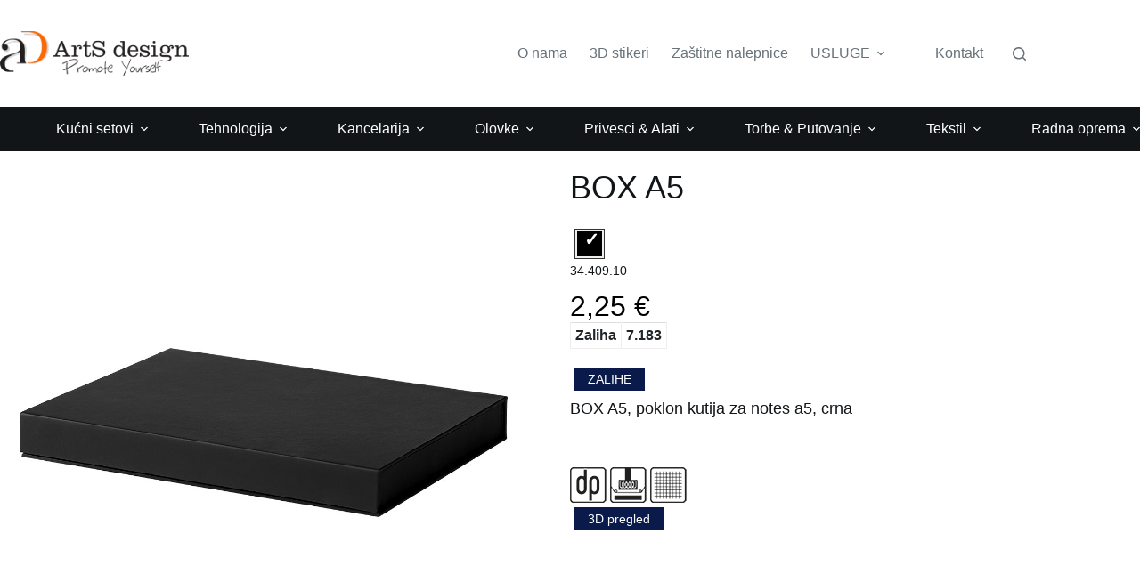

--- FILE ---
content_type: text/html; charset=UTF-8
request_url: https://promomaterijal.rs/model/box-a5-poklon-kutija-za-notes-a5-sr/
body_size: 18118
content:
<!doctype html>
<html lang="sr-RS">
<head>
	
	<meta charset="UTF-8">
	<meta name="viewport" content="width=device-width, initial-scale=1, maximum-scale=5, viewport-fit=cover">
	<link rel="profile" href="https://gmpg.org/xfn/11">

	   <!-- Global site tag (gtag.js) - Google Analytics -->
<script async src="https://www.googletagmanager.com/gtag/js?id=UA-86699315-4"></script>
<script>
  window.dataLayer = window.dataLayer || [];
  function gtag(){dataLayer.push(arguments);}
  gtag('js', new Date());
 
  gtag('config', 'UA-86699315-4');
</script>

    <title>BOX A5 &#8211; Promomaterijal</title>
<meta name='robots' content='max-image-preview:large' />
	<style>img:is([sizes="auto" i], [sizes^="auto," i]) { contain-intrinsic-size: 3000px 1500px }</style>
	<link rel='dns-prefetch' href='//cdn.jsdelivr.net' />
<link rel="alternate" type="application/rss+xml" title="Promomaterijal &raquo; dovod" href="https://promomaterijal.rs/feed/" />
<link rel="alternate" type="application/rss+xml" title="Promomaterijal &raquo; dovod komentara" href="https://promomaterijal.rs/comments/feed/" />
<link rel='stylesheet' id='blocksy-dynamic-global-css' href='https://promomaterijal.rs/wp-content/uploads/blocksy/css/global.css?ver=67032' media='all' />
<link rel='stylesheet' id='wp-block-library-css' href='https://promomaterijal.rs/wp-includes/css/dist/block-library/style.min.css?ver=6.8.3' media='all' />
<link rel='stylesheet' id='dg2_blocks-cgb-style-css-css' href='https://promomaterijal.rs/wp-content/plugins/dg2-blocks/dist/blocks.style.build.css' media='all' />
<link rel='stylesheet' id='eedee-gutenslider-init-css' href='https://promomaterijal.rs/wp-content/plugins/gutenslider/build/gutenslider-init.css?ver=1712691379' media='all' />
<style id='global-styles-inline-css'>
:root{--wp--preset--aspect-ratio--square: 1;--wp--preset--aspect-ratio--4-3: 4/3;--wp--preset--aspect-ratio--3-4: 3/4;--wp--preset--aspect-ratio--3-2: 3/2;--wp--preset--aspect-ratio--2-3: 2/3;--wp--preset--aspect-ratio--16-9: 16/9;--wp--preset--aspect-ratio--9-16: 9/16;--wp--preset--color--black: #000000;--wp--preset--color--cyan-bluish-gray: #abb8c3;--wp--preset--color--white: #ffffff;--wp--preset--color--pale-pink: #f78da7;--wp--preset--color--vivid-red: #cf2e2e;--wp--preset--color--luminous-vivid-orange: #ff6900;--wp--preset--color--luminous-vivid-amber: #fcb900;--wp--preset--color--light-green-cyan: #7bdcb5;--wp--preset--color--vivid-green-cyan: #00d084;--wp--preset--color--pale-cyan-blue: #8ed1fc;--wp--preset--color--vivid-cyan-blue: #0693e3;--wp--preset--color--vivid-purple: #9b51e0;--wp--preset--color--palette-color-1: var(--theme-palette-color-1, #ff6310);--wp--preset--color--palette-color-2: var(--theme-palette-color-2, #fd7c47);--wp--preset--color--palette-color-3: var(--theme-palette-color-3, #687279);--wp--preset--color--palette-color-4: var(--theme-palette-color-4, #111518);--wp--preset--color--palette-color-5: var(--theme-palette-color-5, #E9EBEC);--wp--preset--color--palette-color-6: var(--theme-palette-color-6, #F4F5F6);--wp--preset--color--palette-color-7: var(--theme-palette-color-7, #ffffff);--wp--preset--color--palette-color-8: var(--theme-palette-color-8, #ffffff);--wp--preset--gradient--vivid-cyan-blue-to-vivid-purple: linear-gradient(135deg,rgba(6,147,227,1) 0%,rgb(155,81,224) 100%);--wp--preset--gradient--light-green-cyan-to-vivid-green-cyan: linear-gradient(135deg,rgb(122,220,180) 0%,rgb(0,208,130) 100%);--wp--preset--gradient--luminous-vivid-amber-to-luminous-vivid-orange: linear-gradient(135deg,rgba(252,185,0,1) 0%,rgba(255,105,0,1) 100%);--wp--preset--gradient--luminous-vivid-orange-to-vivid-red: linear-gradient(135deg,rgba(255,105,0,1) 0%,rgb(207,46,46) 100%);--wp--preset--gradient--very-light-gray-to-cyan-bluish-gray: linear-gradient(135deg,rgb(238,238,238) 0%,rgb(169,184,195) 100%);--wp--preset--gradient--cool-to-warm-spectrum: linear-gradient(135deg,rgb(74,234,220) 0%,rgb(151,120,209) 20%,rgb(207,42,186) 40%,rgb(238,44,130) 60%,rgb(251,105,98) 80%,rgb(254,248,76) 100%);--wp--preset--gradient--blush-light-purple: linear-gradient(135deg,rgb(255,206,236) 0%,rgb(152,150,240) 100%);--wp--preset--gradient--blush-bordeaux: linear-gradient(135deg,rgb(254,205,165) 0%,rgb(254,45,45) 50%,rgb(107,0,62) 100%);--wp--preset--gradient--luminous-dusk: linear-gradient(135deg,rgb(255,203,112) 0%,rgb(199,81,192) 50%,rgb(65,88,208) 100%);--wp--preset--gradient--pale-ocean: linear-gradient(135deg,rgb(255,245,203) 0%,rgb(182,227,212) 50%,rgb(51,167,181) 100%);--wp--preset--gradient--electric-grass: linear-gradient(135deg,rgb(202,248,128) 0%,rgb(113,206,126) 100%);--wp--preset--gradient--midnight: linear-gradient(135deg,rgb(2,3,129) 0%,rgb(40,116,252) 100%);--wp--preset--gradient--juicy-peach: linear-gradient(to right, #ffecd2 0%, #fcb69f 100%);--wp--preset--gradient--young-passion: linear-gradient(to right, #ff8177 0%, #ff867a 0%, #ff8c7f 21%, #f99185 52%, #cf556c 78%, #b12a5b 100%);--wp--preset--gradient--true-sunset: linear-gradient(to right, #fa709a 0%, #fee140 100%);--wp--preset--gradient--morpheus-den: linear-gradient(to top, #30cfd0 0%, #330867 100%);--wp--preset--gradient--plum-plate: linear-gradient(135deg, #667eea 0%, #764ba2 100%);--wp--preset--gradient--aqua-splash: linear-gradient(15deg, #13547a 0%, #80d0c7 100%);--wp--preset--gradient--love-kiss: linear-gradient(to top, #ff0844 0%, #ffb199 100%);--wp--preset--gradient--new-retrowave: linear-gradient(to top, #3b41c5 0%, #a981bb 49%, #ffc8a9 100%);--wp--preset--gradient--plum-bath: linear-gradient(to top, #cc208e 0%, #6713d2 100%);--wp--preset--gradient--high-flight: linear-gradient(to right, #0acffe 0%, #495aff 100%);--wp--preset--gradient--teen-party: linear-gradient(-225deg, #FF057C 0%, #8D0B93 50%, #321575 100%);--wp--preset--gradient--fabled-sunset: linear-gradient(-225deg, #231557 0%, #44107A 29%, #FF1361 67%, #FFF800 100%);--wp--preset--gradient--arielle-smile: radial-gradient(circle 248px at center, #16d9e3 0%, #30c7ec 47%, #46aef7 100%);--wp--preset--gradient--itmeo-branding: linear-gradient(180deg, #2af598 0%, #009efd 100%);--wp--preset--gradient--deep-blue: linear-gradient(to right, #6a11cb 0%, #2575fc 100%);--wp--preset--gradient--strong-bliss: linear-gradient(to right, #f78ca0 0%, #f9748f 19%, #fd868c 60%, #fe9a8b 100%);--wp--preset--gradient--sweet-period: linear-gradient(to top, #3f51b1 0%, #5a55ae 13%, #7b5fac 25%, #8f6aae 38%, #a86aa4 50%, #cc6b8e 62%, #f18271 75%, #f3a469 87%, #f7c978 100%);--wp--preset--gradient--purple-division: linear-gradient(to top, #7028e4 0%, #e5b2ca 100%);--wp--preset--gradient--cold-evening: linear-gradient(to top, #0c3483 0%, #a2b6df 100%, #6b8cce 100%, #a2b6df 100%);--wp--preset--gradient--mountain-rock: linear-gradient(to right, #868f96 0%, #596164 100%);--wp--preset--gradient--desert-hump: linear-gradient(to top, #c79081 0%, #dfa579 100%);--wp--preset--gradient--ethernal-constance: linear-gradient(to top, #09203f 0%, #537895 100%);--wp--preset--gradient--happy-memories: linear-gradient(-60deg, #ff5858 0%, #f09819 100%);--wp--preset--gradient--grown-early: linear-gradient(to top, #0ba360 0%, #3cba92 100%);--wp--preset--gradient--morning-salad: linear-gradient(-225deg, #B7F8DB 0%, #50A7C2 100%);--wp--preset--gradient--night-call: linear-gradient(-225deg, #AC32E4 0%, #7918F2 48%, #4801FF 100%);--wp--preset--gradient--mind-crawl: linear-gradient(-225deg, #473B7B 0%, #3584A7 51%, #30D2BE 100%);--wp--preset--gradient--angel-care: linear-gradient(-225deg, #FFE29F 0%, #FFA99F 48%, #FF719A 100%);--wp--preset--gradient--juicy-cake: linear-gradient(to top, #e14fad 0%, #f9d423 100%);--wp--preset--gradient--rich-metal: linear-gradient(to right, #d7d2cc 0%, #304352 100%);--wp--preset--gradient--mole-hall: linear-gradient(-20deg, #616161 0%, #9bc5c3 100%);--wp--preset--gradient--cloudy-knoxville: linear-gradient(120deg, #fdfbfb 0%, #ebedee 100%);--wp--preset--gradient--soft-grass: linear-gradient(to top, #c1dfc4 0%, #deecdd 100%);--wp--preset--gradient--saint-petersburg: linear-gradient(135deg, #f5f7fa 0%, #c3cfe2 100%);--wp--preset--gradient--everlasting-sky: linear-gradient(135deg, #fdfcfb 0%, #e2d1c3 100%);--wp--preset--gradient--kind-steel: linear-gradient(-20deg, #e9defa 0%, #fbfcdb 100%);--wp--preset--gradient--over-sun: linear-gradient(60deg, #abecd6 0%, #fbed96 100%);--wp--preset--gradient--premium-white: linear-gradient(to top, #d5d4d0 0%, #d5d4d0 1%, #eeeeec 31%, #efeeec 75%, #e9e9e7 100%);--wp--preset--gradient--clean-mirror: linear-gradient(45deg, #93a5cf 0%, #e4efe9 100%);--wp--preset--gradient--wild-apple: linear-gradient(to top, #d299c2 0%, #fef9d7 100%);--wp--preset--gradient--snow-again: linear-gradient(to top, #e6e9f0 0%, #eef1f5 100%);--wp--preset--gradient--confident-cloud: linear-gradient(to top, #dad4ec 0%, #dad4ec 1%, #f3e7e9 100%);--wp--preset--gradient--glass-water: linear-gradient(to top, #dfe9f3 0%, white 100%);--wp--preset--gradient--perfect-white: linear-gradient(-225deg, #E3FDF5 0%, #FFE6FA 100%);--wp--preset--font-size--small: 13px;--wp--preset--font-size--medium: 20px;--wp--preset--font-size--large: clamp(22px, 1.375rem + ((1vw - 3.2px) * 0.625), 30px);--wp--preset--font-size--x-large: clamp(30px, 1.875rem + ((1vw - 3.2px) * 1.563), 50px);--wp--preset--font-size--xx-large: clamp(45px, 2.813rem + ((1vw - 3.2px) * 2.734), 80px);--wp--preset--spacing--20: 0.44rem;--wp--preset--spacing--30: 0.67rem;--wp--preset--spacing--40: 1rem;--wp--preset--spacing--50: 1.5rem;--wp--preset--spacing--60: 2.25rem;--wp--preset--spacing--70: 3.38rem;--wp--preset--spacing--80: 5.06rem;--wp--preset--shadow--natural: 6px 6px 9px rgba(0, 0, 0, 0.2);--wp--preset--shadow--deep: 12px 12px 50px rgba(0, 0, 0, 0.4);--wp--preset--shadow--sharp: 6px 6px 0px rgba(0, 0, 0, 0.2);--wp--preset--shadow--outlined: 6px 6px 0px -3px rgba(255, 255, 255, 1), 6px 6px rgba(0, 0, 0, 1);--wp--preset--shadow--crisp: 6px 6px 0px rgba(0, 0, 0, 1);}:root { --wp--style--global--content-size: var(--theme-block-max-width);--wp--style--global--wide-size: var(--theme-block-wide-max-width); }:where(body) { margin: 0; }.wp-site-blocks > .alignleft { float: left; margin-right: 2em; }.wp-site-blocks > .alignright { float: right; margin-left: 2em; }.wp-site-blocks > .aligncenter { justify-content: center; margin-left: auto; margin-right: auto; }:where(.wp-site-blocks) > * { margin-block-start: var(--theme-content-spacing); margin-block-end: 0; }:where(.wp-site-blocks) > :first-child { margin-block-start: 0; }:where(.wp-site-blocks) > :last-child { margin-block-end: 0; }:root { --wp--style--block-gap: var(--theme-content-spacing); }:root :where(.is-layout-flow) > :first-child{margin-block-start: 0;}:root :where(.is-layout-flow) > :last-child{margin-block-end: 0;}:root :where(.is-layout-flow) > *{margin-block-start: var(--theme-content-spacing);margin-block-end: 0;}:root :where(.is-layout-constrained) > :first-child{margin-block-start: 0;}:root :where(.is-layout-constrained) > :last-child{margin-block-end: 0;}:root :where(.is-layout-constrained) > *{margin-block-start: var(--theme-content-spacing);margin-block-end: 0;}:root :where(.is-layout-flex){gap: var(--theme-content-spacing);}:root :where(.is-layout-grid){gap: var(--theme-content-spacing);}.is-layout-flow > .alignleft{float: left;margin-inline-start: 0;margin-inline-end: 2em;}.is-layout-flow > .alignright{float: right;margin-inline-start: 2em;margin-inline-end: 0;}.is-layout-flow > .aligncenter{margin-left: auto !important;margin-right: auto !important;}.is-layout-constrained > .alignleft{float: left;margin-inline-start: 0;margin-inline-end: 2em;}.is-layout-constrained > .alignright{float: right;margin-inline-start: 2em;margin-inline-end: 0;}.is-layout-constrained > .aligncenter{margin-left: auto !important;margin-right: auto !important;}.is-layout-constrained > :where(:not(.alignleft):not(.alignright):not(.alignfull)){max-width: var(--wp--style--global--content-size);margin-left: auto !important;margin-right: auto !important;}.is-layout-constrained > .alignwide{max-width: var(--wp--style--global--wide-size);}body .is-layout-flex{display: flex;}.is-layout-flex{flex-wrap: wrap;align-items: center;}.is-layout-flex > :is(*, div){margin: 0;}body .is-layout-grid{display: grid;}.is-layout-grid > :is(*, div){margin: 0;}body{padding-top: 0px;padding-right: 0px;padding-bottom: 0px;padding-left: 0px;}.has-black-color{color: var(--wp--preset--color--black) !important;}.has-cyan-bluish-gray-color{color: var(--wp--preset--color--cyan-bluish-gray) !important;}.has-white-color{color: var(--wp--preset--color--white) !important;}.has-pale-pink-color{color: var(--wp--preset--color--pale-pink) !important;}.has-vivid-red-color{color: var(--wp--preset--color--vivid-red) !important;}.has-luminous-vivid-orange-color{color: var(--wp--preset--color--luminous-vivid-orange) !important;}.has-luminous-vivid-amber-color{color: var(--wp--preset--color--luminous-vivid-amber) !important;}.has-light-green-cyan-color{color: var(--wp--preset--color--light-green-cyan) !important;}.has-vivid-green-cyan-color{color: var(--wp--preset--color--vivid-green-cyan) !important;}.has-pale-cyan-blue-color{color: var(--wp--preset--color--pale-cyan-blue) !important;}.has-vivid-cyan-blue-color{color: var(--wp--preset--color--vivid-cyan-blue) !important;}.has-vivid-purple-color{color: var(--wp--preset--color--vivid-purple) !important;}.has-palette-color-1-color{color: var(--wp--preset--color--palette-color-1) !important;}.has-palette-color-2-color{color: var(--wp--preset--color--palette-color-2) !important;}.has-palette-color-3-color{color: var(--wp--preset--color--palette-color-3) !important;}.has-palette-color-4-color{color: var(--wp--preset--color--palette-color-4) !important;}.has-palette-color-5-color{color: var(--wp--preset--color--palette-color-5) !important;}.has-palette-color-6-color{color: var(--wp--preset--color--palette-color-6) !important;}.has-palette-color-7-color{color: var(--wp--preset--color--palette-color-7) !important;}.has-palette-color-8-color{color: var(--wp--preset--color--palette-color-8) !important;}.has-black-background-color{background-color: var(--wp--preset--color--black) !important;}.has-cyan-bluish-gray-background-color{background-color: var(--wp--preset--color--cyan-bluish-gray) !important;}.has-white-background-color{background-color: var(--wp--preset--color--white) !important;}.has-pale-pink-background-color{background-color: var(--wp--preset--color--pale-pink) !important;}.has-vivid-red-background-color{background-color: var(--wp--preset--color--vivid-red) !important;}.has-luminous-vivid-orange-background-color{background-color: var(--wp--preset--color--luminous-vivid-orange) !important;}.has-luminous-vivid-amber-background-color{background-color: var(--wp--preset--color--luminous-vivid-amber) !important;}.has-light-green-cyan-background-color{background-color: var(--wp--preset--color--light-green-cyan) !important;}.has-vivid-green-cyan-background-color{background-color: var(--wp--preset--color--vivid-green-cyan) !important;}.has-pale-cyan-blue-background-color{background-color: var(--wp--preset--color--pale-cyan-blue) !important;}.has-vivid-cyan-blue-background-color{background-color: var(--wp--preset--color--vivid-cyan-blue) !important;}.has-vivid-purple-background-color{background-color: var(--wp--preset--color--vivid-purple) !important;}.has-palette-color-1-background-color{background-color: var(--wp--preset--color--palette-color-1) !important;}.has-palette-color-2-background-color{background-color: var(--wp--preset--color--palette-color-2) !important;}.has-palette-color-3-background-color{background-color: var(--wp--preset--color--palette-color-3) !important;}.has-palette-color-4-background-color{background-color: var(--wp--preset--color--palette-color-4) !important;}.has-palette-color-5-background-color{background-color: var(--wp--preset--color--palette-color-5) !important;}.has-palette-color-6-background-color{background-color: var(--wp--preset--color--palette-color-6) !important;}.has-palette-color-7-background-color{background-color: var(--wp--preset--color--palette-color-7) !important;}.has-palette-color-8-background-color{background-color: var(--wp--preset--color--palette-color-8) !important;}.has-black-border-color{border-color: var(--wp--preset--color--black) !important;}.has-cyan-bluish-gray-border-color{border-color: var(--wp--preset--color--cyan-bluish-gray) !important;}.has-white-border-color{border-color: var(--wp--preset--color--white) !important;}.has-pale-pink-border-color{border-color: var(--wp--preset--color--pale-pink) !important;}.has-vivid-red-border-color{border-color: var(--wp--preset--color--vivid-red) !important;}.has-luminous-vivid-orange-border-color{border-color: var(--wp--preset--color--luminous-vivid-orange) !important;}.has-luminous-vivid-amber-border-color{border-color: var(--wp--preset--color--luminous-vivid-amber) !important;}.has-light-green-cyan-border-color{border-color: var(--wp--preset--color--light-green-cyan) !important;}.has-vivid-green-cyan-border-color{border-color: var(--wp--preset--color--vivid-green-cyan) !important;}.has-pale-cyan-blue-border-color{border-color: var(--wp--preset--color--pale-cyan-blue) !important;}.has-vivid-cyan-blue-border-color{border-color: var(--wp--preset--color--vivid-cyan-blue) !important;}.has-vivid-purple-border-color{border-color: var(--wp--preset--color--vivid-purple) !important;}.has-palette-color-1-border-color{border-color: var(--wp--preset--color--palette-color-1) !important;}.has-palette-color-2-border-color{border-color: var(--wp--preset--color--palette-color-2) !important;}.has-palette-color-3-border-color{border-color: var(--wp--preset--color--palette-color-3) !important;}.has-palette-color-4-border-color{border-color: var(--wp--preset--color--palette-color-4) !important;}.has-palette-color-5-border-color{border-color: var(--wp--preset--color--palette-color-5) !important;}.has-palette-color-6-border-color{border-color: var(--wp--preset--color--palette-color-6) !important;}.has-palette-color-7-border-color{border-color: var(--wp--preset--color--palette-color-7) !important;}.has-palette-color-8-border-color{border-color: var(--wp--preset--color--palette-color-8) !important;}.has-vivid-cyan-blue-to-vivid-purple-gradient-background{background: var(--wp--preset--gradient--vivid-cyan-blue-to-vivid-purple) !important;}.has-light-green-cyan-to-vivid-green-cyan-gradient-background{background: var(--wp--preset--gradient--light-green-cyan-to-vivid-green-cyan) !important;}.has-luminous-vivid-amber-to-luminous-vivid-orange-gradient-background{background: var(--wp--preset--gradient--luminous-vivid-amber-to-luminous-vivid-orange) !important;}.has-luminous-vivid-orange-to-vivid-red-gradient-background{background: var(--wp--preset--gradient--luminous-vivid-orange-to-vivid-red) !important;}.has-very-light-gray-to-cyan-bluish-gray-gradient-background{background: var(--wp--preset--gradient--very-light-gray-to-cyan-bluish-gray) !important;}.has-cool-to-warm-spectrum-gradient-background{background: var(--wp--preset--gradient--cool-to-warm-spectrum) !important;}.has-blush-light-purple-gradient-background{background: var(--wp--preset--gradient--blush-light-purple) !important;}.has-blush-bordeaux-gradient-background{background: var(--wp--preset--gradient--blush-bordeaux) !important;}.has-luminous-dusk-gradient-background{background: var(--wp--preset--gradient--luminous-dusk) !important;}.has-pale-ocean-gradient-background{background: var(--wp--preset--gradient--pale-ocean) !important;}.has-electric-grass-gradient-background{background: var(--wp--preset--gradient--electric-grass) !important;}.has-midnight-gradient-background{background: var(--wp--preset--gradient--midnight) !important;}.has-juicy-peach-gradient-background{background: var(--wp--preset--gradient--juicy-peach) !important;}.has-young-passion-gradient-background{background: var(--wp--preset--gradient--young-passion) !important;}.has-true-sunset-gradient-background{background: var(--wp--preset--gradient--true-sunset) !important;}.has-morpheus-den-gradient-background{background: var(--wp--preset--gradient--morpheus-den) !important;}.has-plum-plate-gradient-background{background: var(--wp--preset--gradient--plum-plate) !important;}.has-aqua-splash-gradient-background{background: var(--wp--preset--gradient--aqua-splash) !important;}.has-love-kiss-gradient-background{background: var(--wp--preset--gradient--love-kiss) !important;}.has-new-retrowave-gradient-background{background: var(--wp--preset--gradient--new-retrowave) !important;}.has-plum-bath-gradient-background{background: var(--wp--preset--gradient--plum-bath) !important;}.has-high-flight-gradient-background{background: var(--wp--preset--gradient--high-flight) !important;}.has-teen-party-gradient-background{background: var(--wp--preset--gradient--teen-party) !important;}.has-fabled-sunset-gradient-background{background: var(--wp--preset--gradient--fabled-sunset) !important;}.has-arielle-smile-gradient-background{background: var(--wp--preset--gradient--arielle-smile) !important;}.has-itmeo-branding-gradient-background{background: var(--wp--preset--gradient--itmeo-branding) !important;}.has-deep-blue-gradient-background{background: var(--wp--preset--gradient--deep-blue) !important;}.has-strong-bliss-gradient-background{background: var(--wp--preset--gradient--strong-bliss) !important;}.has-sweet-period-gradient-background{background: var(--wp--preset--gradient--sweet-period) !important;}.has-purple-division-gradient-background{background: var(--wp--preset--gradient--purple-division) !important;}.has-cold-evening-gradient-background{background: var(--wp--preset--gradient--cold-evening) !important;}.has-mountain-rock-gradient-background{background: var(--wp--preset--gradient--mountain-rock) !important;}.has-desert-hump-gradient-background{background: var(--wp--preset--gradient--desert-hump) !important;}.has-ethernal-constance-gradient-background{background: var(--wp--preset--gradient--ethernal-constance) !important;}.has-happy-memories-gradient-background{background: var(--wp--preset--gradient--happy-memories) !important;}.has-grown-early-gradient-background{background: var(--wp--preset--gradient--grown-early) !important;}.has-morning-salad-gradient-background{background: var(--wp--preset--gradient--morning-salad) !important;}.has-night-call-gradient-background{background: var(--wp--preset--gradient--night-call) !important;}.has-mind-crawl-gradient-background{background: var(--wp--preset--gradient--mind-crawl) !important;}.has-angel-care-gradient-background{background: var(--wp--preset--gradient--angel-care) !important;}.has-juicy-cake-gradient-background{background: var(--wp--preset--gradient--juicy-cake) !important;}.has-rich-metal-gradient-background{background: var(--wp--preset--gradient--rich-metal) !important;}.has-mole-hall-gradient-background{background: var(--wp--preset--gradient--mole-hall) !important;}.has-cloudy-knoxville-gradient-background{background: var(--wp--preset--gradient--cloudy-knoxville) !important;}.has-soft-grass-gradient-background{background: var(--wp--preset--gradient--soft-grass) !important;}.has-saint-petersburg-gradient-background{background: var(--wp--preset--gradient--saint-petersburg) !important;}.has-everlasting-sky-gradient-background{background: var(--wp--preset--gradient--everlasting-sky) !important;}.has-kind-steel-gradient-background{background: var(--wp--preset--gradient--kind-steel) !important;}.has-over-sun-gradient-background{background: var(--wp--preset--gradient--over-sun) !important;}.has-premium-white-gradient-background{background: var(--wp--preset--gradient--premium-white) !important;}.has-clean-mirror-gradient-background{background: var(--wp--preset--gradient--clean-mirror) !important;}.has-wild-apple-gradient-background{background: var(--wp--preset--gradient--wild-apple) !important;}.has-snow-again-gradient-background{background: var(--wp--preset--gradient--snow-again) !important;}.has-confident-cloud-gradient-background{background: var(--wp--preset--gradient--confident-cloud) !important;}.has-glass-water-gradient-background{background: var(--wp--preset--gradient--glass-water) !important;}.has-perfect-white-gradient-background{background: var(--wp--preset--gradient--perfect-white) !important;}.has-small-font-size{font-size: var(--wp--preset--font-size--small) !important;}.has-medium-font-size{font-size: var(--wp--preset--font-size--medium) !important;}.has-large-font-size{font-size: var(--wp--preset--font-size--large) !important;}.has-x-large-font-size{font-size: var(--wp--preset--font-size--x-large) !important;}.has-xx-large-font-size{font-size: var(--wp--preset--font-size--xx-large) !important;}
:root :where(.wp-block-pullquote){font-size: clamp(0.984em, 0.984rem + ((1vw - 0.2em) * 0.645), 1.5em);line-height: 1.6;}
</style>
<link rel='stylesheet' id='contact-form-7-css' href='https://promomaterijal.rs/wp-content/plugins/contact-form-7/includes/css/styles.css?ver=6.1.3' media='all' />
<link rel='stylesheet' id='shortcodes-css' href='https://promomaterijal.rs/wp-content/plugins/dg2_new/front/shortcodes/scstyles.css?ver=1.0.0' media='all' />
<link rel='stylesheet' id='owl-css' href='https://promomaterijal.rs/wp-content/plugins/dg2_new/front/assets/css/owl.css?ver=2.3.0' media='all' />
<link rel='stylesheet' id='bootstrap-css' href='https://cdn.jsdelivr.net/npm/bootstrap@4.6.0/dist/css/bootstrap.min.css?ver=4.6.0' media='all' />
<link rel='stylesheet' id='stil_css-css' href='https://promomaterijal.rs/wp-content/plugins/dg2_new/front/assets/css/dg2-main-front.css?ver=6.8.3' media='all' />
<link rel='stylesheet' id='splide_css-css' href='https://cdn.jsdelivr.net/npm/@splidejs/splide@latest/dist/css/splide.min.css?ver=6.8.3' media='all' />
<link rel='stylesheet' id='parent-style-css' href='https://promomaterijal.rs/wp-content/themes/blocksy/style.css?ver=6.8.3' media='all' />
<link rel='stylesheet' id='theme-style-css' href='https://promomaterijal.rs/wp-content/themes/blocksy-child/style.css?ver=6.8.3' media='all' />
<link rel='stylesheet' id='ct-main-styles-css' href='https://promomaterijal.rs/wp-content/themes/blocksy/static/bundle/main.min.css?ver=2.1.22' media='all' />
<link rel='stylesheet' id='ct-page-title-styles-css' href='https://promomaterijal.rs/wp-content/themes/blocksy/static/bundle/page-title.min.css?ver=2.1.22' media='all' />
<link rel='stylesheet' id='ct-cf-7-styles-css' href='https://promomaterijal.rs/wp-content/themes/blocksy/static/bundle/cf-7.min.css?ver=2.1.22' media='all' />
<script src="https://promomaterijal.rs/wp-includes/js/jquery/jquery.min.js?ver=3.7.1" id="jquery-core-js"></script>
<script src="https://promomaterijal.rs/wp-includes/js/jquery/jquery-migrate.min.js?ver=3.4.1" id="jquery-migrate-js"></script>
<link rel="https://api.w.org/" href="https://promomaterijal.rs/wp-json/" /><link rel="alternate" title="JSON" type="application/json" href="https://promomaterijal.rs/wp-json/wp/v2/dg2_model/20967" /><link rel="EditURI" type="application/rsd+xml" title="RSD" href="https://promomaterijal.rs/xmlrpc.php?rsd" />
<meta name="generator" content="WordPress 6.8.3" />
<link rel="canonical" href="https://promomaterijal.rs/model/box-a5-poklon-kutija-za-notes-a5-sr/" />
<link rel='shortlink' href='https://promomaterijal.rs/?p=20967' />
<link rel="alternate" title="oEmbed (JSON)" type="application/json+oembed" href="https://promomaterijal.rs/wp-json/oembed/1.0/embed?url=https%3A%2F%2Fpromomaterijal.rs%2Fmodel%2Fbox-a5-poklon-kutija-za-notes-a5-sr%2F" />
<link rel="alternate" title="oEmbed (XML)" type="text/xml+oembed" href="https://promomaterijal.rs/wp-json/oembed/1.0/embed?url=https%3A%2F%2Fpromomaterijal.rs%2Fmodel%2Fbox-a5-poklon-kutija-za-notes-a5-sr%2F&#038;format=xml" />
<noscript><link rel='stylesheet' href='https://promomaterijal.rs/wp-content/themes/blocksy/static/bundle/no-scripts.min.css' type='text/css'></noscript>
<link rel="icon" href="https://promomaterijal.rs/wp-content/uploads/2017/10/cropped-Arts-design-logo-3-32x32.png" sizes="32x32" />
<link rel="icon" href="https://promomaterijal.rs/wp-content/uploads/2017/10/cropped-Arts-design-logo-3-192x192.png" sizes="192x192" />
<link rel="apple-touch-icon" href="https://promomaterijal.rs/wp-content/uploads/2017/10/cropped-Arts-design-logo-3-180x180.png" />
<meta name="msapplication-TileImage" content="https://promomaterijal.rs/wp-content/uploads/2017/10/cropped-Arts-design-logo-3-270x270.png" />
	</head>


<body class="wp-singular dg2_model-template-default single single-dg2_model postid-20967 wp-custom-logo wp-embed-responsive wp-theme-blocksy wp-child-theme-blocksy-child" data-link="type-2" data-prefix="dg2_model_single" data-header="type-1" data-footer="type-1" itemscope="itemscope" itemtype="https://schema.org/Blog">

<a class="skip-link screen-reader-text" href="#main">Skip to content</a><div class="ct-drawer-canvas" data-location="start">
		<div id="search-modal" class="ct-panel" data-behaviour="modal" role="dialog" aria-label="Search modal" inert>
			<div class="ct-panel-actions">
				<button class="ct-toggle-close" data-type="type-1" aria-label="Close search modal">
					<svg class="ct-icon" width="12" height="12" viewBox="0 0 15 15"><path d="M1 15a1 1 0 01-.71-.29 1 1 0 010-1.41l5.8-5.8-5.8-5.8A1 1 0 011.7.29l5.8 5.8 5.8-5.8a1 1 0 011.41 1.41l-5.8 5.8 5.8 5.8a1 1 0 01-1.41 1.41l-5.8-5.8-5.8 5.8A1 1 0 011 15z"/></svg>				</button>
			</div>

			<div class="ct-panel-content">
				

<form role="search" method="get" class="ct-search-form"  action="https://promomaterijal.rs/" aria-haspopup="listbox" data-live-results="thumbs">

	<input 
		type="search" class="modal-field"		placeholder="Pretraga"
		value=""
		name="s"
		autocomplete="off"
		title="Search for..."
		aria-label="Search for..."
			>

	<div class="ct-search-form-controls">
		
		<button type="submit" class="wp-element-button" data-button="icon" aria-label="Search button">
			<svg class="ct-icon ct-search-button-content" aria-hidden="true" width="15" height="15" viewBox="0 0 15 15"><path d="M14.8,13.7L12,11c0.9-1.2,1.5-2.6,1.5-4.2c0-3.7-3-6.8-6.8-6.8S0,3,0,6.8s3,6.8,6.8,6.8c1.6,0,3.1-0.6,4.2-1.5l2.8,2.8c0.1,0.1,0.3,0.2,0.5,0.2s0.4-0.1,0.5-0.2C15.1,14.5,15.1,14,14.8,13.7z M1.5,6.8c0-2.9,2.4-5.2,5.2-5.2S12,3.9,12,6.8S9.6,12,6.8,12S1.5,9.6,1.5,6.8z"/></svg>
			<span class="ct-ajax-loader">
				<svg viewBox="0 0 24 24">
					<circle cx="12" cy="12" r="10" opacity="0.2" fill="none" stroke="currentColor" stroke-miterlimit="10" stroke-width="2"/>

					<path d="m12,2c5.52,0,10,4.48,10,10" fill="none" stroke="currentColor" stroke-linecap="round" stroke-miterlimit="10" stroke-width="2">
						<animateTransform
							attributeName="transform"
							attributeType="XML"
							type="rotate"
							dur="0.6s"
							from="0 12 12"
							to="360 12 12"
							repeatCount="indefinite"
						/>
					</path>
				</svg>
			</span>
		</button>

		
					<input type="hidden" name="ct_post_type" value="dg2_model:dg2_proizvod">
		
		

		<input type="hidden" value="439a0b4ed7" class="ct-live-results-nonce">	</div>

			<div class="screen-reader-text" aria-live="polite" role="status">
			No results		</div>
	
</form>


			</div>
		</div>

		<div id="offcanvas" class="ct-panel ct-header" data-behaviour="right-side" role="dialog" aria-label="Offcanvas modal" inert=""><div class="ct-panel-inner">
		<div class="ct-panel-actions">
			
			<button class="ct-toggle-close" data-type="type-1" aria-label="Close drawer">
				<svg class="ct-icon" width="12" height="12" viewBox="0 0 15 15"><path d="M1 15a1 1 0 01-.71-.29 1 1 0 010-1.41l5.8-5.8-5.8-5.8A1 1 0 011.7.29l5.8 5.8 5.8-5.8a1 1 0 011.41 1.41l-5.8 5.8 5.8 5.8a1 1 0 01-1.41 1.41l-5.8-5.8-5.8 5.8A1 1 0 011 15z"/></svg>
			</button>
		</div>
		<div class="ct-panel-content" data-device="desktop"><div class="ct-panel-content-inner"></div></div><div class="ct-panel-content" data-device="mobile"><div class="ct-panel-content-inner">
<a href="https://promomaterijal.rs/" class="site-logo-container" data-id="offcanvas-logo" rel="home" itemprop="url">
			<img width="500" height="118" src="https://promomaterijal.rs/wp-content/uploads/2017/10/Promote-yourself.png" class="default-logo" alt="Arts Promo Materijal Promote yourself" decoding="async" srcset="https://promomaterijal.rs/wp-content/uploads/2017/10/Promote-yourself.png 500w, https://promomaterijal.rs/wp-content/uploads/2017/10/Promote-yourself-300x71.png 300w, https://promomaterijal.rs/wp-content/uploads/2017/10/Promote-yourself-170x40.png 170w, https://promomaterijal.rs/wp-content/uploads/2017/10/Promote-yourself-370x87.png 370w" sizes="(max-width: 500px) 100vw, 500px" />	</a>


<nav
	class="mobile-menu menu-container has-submenu"
	data-id="mobile-menu" data-interaction="click" data-toggle-type="type-1" data-submenu-dots="yes"	aria-label="MobilniSr">

	<ul id="menu-mobilnisr" class=""><li id="menu-item-22765" class="menu-item menu-item-type-post_type menu-item-object-page menu-item-22765"><a href="https://promomaterijal.rs/o-nama/" class="ct-menu-link">O nama</a></li>
<li id="menu-item-22759" class="menu-item menu-item-type-post_type menu-item-object-page menu-item-22759"><a href="https://promomaterijal.rs/3d-stikeri/" class="ct-menu-link">3D stikeri</a></li>
<li id="menu-item-22766" class="menu-item menu-item-type-post_type menu-item-object-page menu-item-22766"><a href="https://promomaterijal.rs/zastitne-nalepnice/" class="ct-menu-link">Zaštitne nalepnice</a></li>
<li id="menu-item-22767" class="menu-item menu-item-type-custom menu-item-object-custom menu-item-has-children menu-item-22767"><span class="ct-sub-menu-parent"><a href="#" class="ct-menu-link">Usluge</a><button class="ct-toggle-dropdown-mobile" aria-label="Expand dropdown menu" aria-haspopup="true" aria-expanded="false"><svg class="ct-icon toggle-icon-1" width="15" height="15" viewBox="0 0 15 15" aria-hidden="true"><path d="M3.9,5.1l3.6,3.6l3.6-3.6l1.4,0.7l-5,5l-5-5L3.9,5.1z"/></svg></button></span>
<ul class="sub-menu">
	<li id="menu-item-22760" class="menu-item menu-item-type-post_type menu-item-object-page menu-item-22760"><a href="https://promomaterijal.rs/digitalna-stampa/" class="ct-menu-link">Digitalna štampa</a></li>
	<li id="menu-item-22761" class="menu-item menu-item-type-post_type menu-item-object-page menu-item-22761"><a href="https://promomaterijal.rs/digitalna-stampa-velikog-formata/" class="ct-menu-link">Digitalna stampa velikog formata</a></li>
	<li id="menu-item-22762" class="menu-item menu-item-type-post_type menu-item-object-page menu-item-22762"><a href="https://promomaterijal.rs/digitalna-uv-stampa-na-predmetima/" class="ct-menu-link">Digitalna UV stampa na predmetima</a></li>
	<li id="menu-item-22764" class="menu-item menu-item-type-post_type menu-item-object-page menu-item-22764"><a href="https://promomaterijal.rs/lasersko-secenje-i-gravura/" class="ct-menu-link">Lasersko sečenje i gravura</a></li>
</ul>
</li>
<li id="menu-item-22763" class="menu-item menu-item-type-post_type menu-item-object-page menu-item-22763"><a href="https://promomaterijal.rs/kontakt/" class="ct-menu-link">Kontakt</a></li>
</li></li></li></li></li></li></li></li></li></li></li></li></li></li><li class="menu-item  menu-item-has-children "><span class="ct-sub-menu-parent"><a href="https://promomaterijal.rs/category/kucni-setovi/" class="ct-menu-link">Kućni setovi</a><button class="ct-toggle-dropdown-mobile" aria-label="Expand dropdown menu" ><svg class="ct-icon toggle-icon-1" width="15" height="15" viewBox="0 0 15 15" aria-label="Menu dropdown icon"><path d="M3.9,5.1l3.6,3.6l3.6-3.6l1.4,0.7l-5,5l-5-5L3.9,5.1z"></path></svg></button></span><ul class="sub-menu"><li class="menu-item  menu-item-has-children "><span class="ct-sub-menu-parent"><a href="https://promomaterijal.rs/category/kucni-setovi/solje/" class="ct-menu-link">Šolje</a><button class="ct-toggle-dropdown-mobile" aria-label="Expand dropdown menu" ><svg class="ct-icon toggle-icon-1" width="15" height="15" viewBox="0 0 15 15" aria-label="Menu dropdown icon"><path d="M3.9,5.1l3.6,3.6l3.6-3.6l1.4,0.7l-5,5l-5-5L3.9,5.1z"></path></svg></button></span><ul class="sub-menu"><li class="menu-item" ><a href="https://promomaterijal.rs/category/kucni-setovi/solje/keramicke-solje/" class="ct-menu-link">Keramičke šolje</a></li><li class="menu-item" ><a href="https://promomaterijal.rs/category/kucni-setovi/solje/staklene-solje/" class="ct-menu-link">Staklene šolje</a></li><li class="menu-item" ><a href="https://promomaterijal.rs/category/kucni-setovi/solje/metalne-solje/" class="ct-menu-link">Metalne šolje</a></li></ul><li class="menu-item  menu-item-has-children "><span class="ct-sub-menu-parent"><a href="https://promomaterijal.rs/category/kucni-setovi/boce/" class="ct-menu-link">Boce</a><button class="ct-toggle-dropdown-mobile" aria-label="Expand dropdown menu" ><svg class="ct-icon toggle-icon-1" width="15" height="15" viewBox="0 0 15 15" aria-label="Menu dropdown icon"><path d="M3.9,5.1l3.6,3.6l3.6-3.6l1.4,0.7l-5,5l-5-5L3.9,5.1z"></path></svg></button></span><ul class="sub-menu"><li class="menu-item" ><a href="https://promomaterijal.rs/category/kucni-setovi/boce/metalne-boce/" class="ct-menu-link">Metalne boce</a></li><li class="menu-item" ><a href="https://promomaterijal.rs/category/kucni-setovi/boce/staklene-boce/" class="ct-menu-link">Staklene boce</a></li><li class="menu-item" ><a href="https://promomaterijal.rs/category/kucni-setovi/boce/plasticne-boce/" class="ct-menu-link">Plastične boce</a></li></ul><li class="menu-item" ><a href="https://promomaterijal.rs/category/kucni-setovi/termosi/" class="ct-menu-link">Termosi</a></li><ul class="sub-menu"></ul><li class="menu-item  menu-item-has-children "><span class="ct-sub-menu-parent"><a href="https://promomaterijal.rs/category/kucni-setovi/kuhinjski-pribor/" class="ct-menu-link">Kuhinjski pribor</a><button class="ct-toggle-dropdown-mobile" aria-label="Expand dropdown menu" ><svg class="ct-icon toggle-icon-1" width="15" height="15" viewBox="0 0 15 15" aria-label="Menu dropdown icon"><path d="M3.9,5.1l3.6,3.6l3.6-3.6l1.4,0.7l-5,5l-5-5L3.9,5.1z"></path></svg></button></span><ul class="sub-menu"><li class="menu-item" ><a href="https://promomaterijal.rs/category/kucni-setovi/kuhinjski-pribor/kuhinjski-setovi/" class="ct-menu-link">Kuhinjski setovi</a></li><li class="menu-item" ><a href="https://promomaterijal.rs/category/kucni-setovi/kuhinjski-pribor/posude/" class="ct-menu-link">Posude</a></li><li class="menu-item" ><a href="https://promomaterijal.rs/category/kucni-setovi/kuhinjski-pribor/pepeljare/" class="ct-menu-link">Pepeljare</a></li><li class="menu-item" ><a href="https://promomaterijal.rs/category/kucni-setovi/kuhinjski-pribor/otvaraci-za-flase/" class="ct-menu-link">Otvarači za flaše</a></li><li class="menu-item" ><a href="https://promomaterijal.rs/category/kucni-setovi/kuhinjski-pribor/magneti/" class="ct-menu-link">Magneti</a></li><li class="menu-item" ><a href="https://promomaterijal.rs/category/kucni-setovi/kuhinjski-pribor/podmetaci/" class="ct-menu-link">Podmetači</a></li></ul><li class="menu-item" ><a href="https://promomaterijal.rs/category/kucni-setovi/vinski-setovi/" class="ct-menu-link">Vinski setovi</a></li><ul class="sub-menu"></ul><li class="menu-item" ><a href="https://promomaterijal.rs/category/kucni-setovi/sport-i-zabava/" class="ct-menu-link">Sport i zabava</a></li><ul class="sub-menu"></ul><li class="menu-item" ><a href="https://promomaterijal.rs/category/kucni-setovi/lepota/" class="ct-menu-link">Lepota</a></li><ul class="sub-menu"></ul><li class="menu-item  menu-item-has-children "><span class="ct-sub-menu-parent"><a href="https://promomaterijal.rs/category/kucni-setovi/zdravlje-i-zastita/" class="ct-menu-link">Zdravlje i zaštita</a><button class="ct-toggle-dropdown-mobile" aria-label="Expand dropdown menu" ><svg class="ct-icon toggle-icon-1" width="15" height="15" viewBox="0 0 15 15" aria-label="Menu dropdown icon"><path d="M3.9,5.1l3.6,3.6l3.6-3.6l1.4,0.7l-5,5l-5-5L3.9,5.1z"></path></svg></button></span><ul class="sub-menu"><li class="menu-item" ><a href="https://promomaterijal.rs/category/kucni-setovi/zdravlje-i-zastita/bocice-i-zatvaraci/" class="ct-menu-link">Bočice i zatvarači</a></li></ul><li class="menu-item  menu-item-has-children "><span class="ct-sub-menu-parent"><a href="https://promomaterijal.rs/category/kucni-setovi/upaljaci/" class="ct-menu-link">Upaljači</a><button class="ct-toggle-dropdown-mobile" aria-label="Expand dropdown menu" ><svg class="ct-icon toggle-icon-1" width="15" height="15" viewBox="0 0 15 15" aria-label="Menu dropdown icon"><path d="M3.9,5.1l3.6,3.6l3.6-3.6l1.4,0.7l-5,5l-5-5L3.9,5.1z"></path></svg></button></span><ul class="sub-menu"><li class="menu-item" ><a href="https://promomaterijal.rs/category/kucni-setovi/upaljaci/plasticni-upaljaci/" class="ct-menu-link">Plastični upaljači</a></li><li class="menu-item" ><a href="https://promomaterijal.rs/category/kucni-setovi/upaljaci/metalni-upaljaci/" class="ct-menu-link">Metalni upaljači</a></li><li class="menu-item" ><a href="https://promomaterijal.rs/category/kucni-setovi/upaljaci/oprema-za-cigare/" class="ct-menu-link">Oprema za cigare</a></li></ul></li></ul></li></li></li></li></li></li></li></li></li></li></li></li></li></li></li></li></li></li></li></li></li></li></li></li></li></li></li></li></li></li></li></li><li class="menu-item  menu-item-has-children "><span class="ct-sub-menu-parent"><a href="https://promomaterijal.rs/category/tehnologija/" class="ct-menu-link">Tehnologija</a><button class="ct-toggle-dropdown-mobile" aria-label="Expand dropdown menu" ><svg class="ct-icon toggle-icon-1" width="15" height="15" viewBox="0 0 15 15" aria-label="Menu dropdown icon"><path d="M3.9,5.1l3.6,3.6l3.6-3.6l1.4,0.7l-5,5l-5-5L3.9,5.1z"></path></svg></button></span><ul class="sub-menu"><li class="menu-item" ><a href="https://promomaterijal.rs/category/tehnologija/pomocne-baterije/" class="ct-menu-link">Pomoćne baterije</a></li><ul class="sub-menu"></ul><li class="menu-item  menu-item-has-children "><span class="ct-sub-menu-parent"><a href="https://promomaterijal.rs/category/tehnologija/audio-uredjaji/" class="ct-menu-link">Audio uređaji</a><button class="ct-toggle-dropdown-mobile" aria-label="Expand dropdown menu" ><svg class="ct-icon toggle-icon-1" width="15" height="15" viewBox="0 0 15 15" aria-label="Menu dropdown icon"><path d="M3.9,5.1l3.6,3.6l3.6-3.6l1.4,0.7l-5,5l-5-5L3.9,5.1z"></path></svg></button></span><ul class="sub-menu"><li class="menu-item" ><a href="https://promomaterijal.rs/category/tehnologija/audio-uredjaji/zvucnici/" class="ct-menu-link">Zvučnici</a></li><li class="menu-item" ><a href="https://promomaterijal.rs/category/tehnologija/audio-uredjaji/slusalice/" class="ct-menu-link">Slušalice</a></li><li class="menu-item" ><a href="https://promomaterijal.rs/category/tehnologija/audio-uredjaji/slusalice-bubice/" class="ct-menu-link">Slušalice bubice</a></li></ul><li class="menu-item" ><a href="https://promomaterijal.rs/category/tehnologija/auto-oprema-sr/" class="ct-menu-link">Auto oprema</a></li><ul class="sub-menu"></ul><li class="menu-item" ><a href="https://promomaterijal.rs/category/tehnologija/gedzeti/" class="ct-menu-link">Gedžeti</a></li><ul class="sub-menu"></ul><li class="menu-item  menu-item-has-children "><span class="ct-sub-menu-parent"><a href="https://promomaterijal.rs/category/tehnologija/usb/" class="ct-menu-link">USB</a><button class="ct-toggle-dropdown-mobile" aria-label="Expand dropdown menu" ><svg class="ct-icon toggle-icon-1" width="15" height="15" viewBox="0 0 15 15" aria-label="Menu dropdown icon"><path d="M3.9,5.1l3.6,3.6l3.6-3.6l1.4,0.7l-5,5l-5-5L3.9,5.1z"></path></svg></button></span><ul class="sub-menu"><li class="menu-item" ><a href="https://promomaterijal.rs/category/tehnologija/usb/usb-sr/" class="ct-menu-link">USB</a></li><li class="menu-item" ><a href="https://promomaterijal.rs/category/tehnologija/usb/ssd/" class="ct-menu-link">SSD</a></li></ul><li class="menu-item" ><a href="https://promomaterijal.rs/category/tehnologija/bezicni-punjaci/" class="ct-menu-link">Bežični punjači</a></li><ul class="sub-menu"></ul><li class="menu-item" ><a href="https://promomaterijal.rs/category/tehnologija/usb-kablovi/" class="ct-menu-link">USB kablovi</a></li><ul class="sub-menu"></ul><li class="menu-item" ><a href="https://promomaterijal.rs/category/tehnologija/pametni-satovi/" class="ct-menu-link">Pametni satovi</a></li><ul class="sub-menu"></ul><li class="menu-item" ><a href="https://promomaterijal.rs/category/tehnologija/tech-portfolio/" class="ct-menu-link">Tech portfolio</a></li><ul class="sub-menu"></ul><li class="menu-item" ><a href="https://promomaterijal.rs/category/tehnologija/kompjuterska-oprema/" class="ct-menu-link">Kompjuterska oprema</a></li><ul class="sub-menu"></ul></li></ul></li></li></li></li></li></li></li></li></li></li></li></li></li></li></li></li></li></li></li></li><li class="menu-item  menu-item-has-children "><span class="ct-sub-menu-parent"><a href="https://promomaterijal.rs/category/kancelarija/" class="ct-menu-link">Kancelarija</a><button class="ct-toggle-dropdown-mobile" aria-label="Expand dropdown menu" ><svg class="ct-icon toggle-icon-1" width="15" height="15" viewBox="0 0 15 15" aria-label="Menu dropdown icon"><path d="M3.9,5.1l3.6,3.6l3.6-3.6l1.4,0.7l-5,5l-5-5L3.9,5.1z"></path></svg></button></span><ul class="sub-menu"><li class="menu-item  menu-item-has-children "><span class="ct-sub-menu-parent"><a href="https://promomaterijal.rs/category/kancelarija/notesi-i-agende/" class="ct-menu-link">Notesi i agende</a><button class="ct-toggle-dropdown-mobile" aria-label="Expand dropdown menu" ><svg class="ct-icon toggle-icon-1" width="15" height="15" viewBox="0 0 15 15" aria-label="Menu dropdown icon"><path d="M3.9,5.1l3.6,3.6l3.6-3.6l1.4,0.7l-5,5l-5-5L3.9,5.1z"></path></svg></button></span><ul class="sub-menu"><li class="menu-item" ><a href="https://promomaterijal.rs/category/kancelarija/notesi-i-agende/notesi/" class="ct-menu-link">Notesi</a></li><li class="menu-item" ><a href="https://promomaterijal.rs/category/kancelarija/notesi-i-agende/agende/" class="ct-menu-link">Agende</a></li><li class="menu-item" ><a href="https://promomaterijal.rs/category/kancelarija/notesi-i-agende/portfolio/" class="ct-menu-link">Portfolio</a></li></ul><li class="menu-item  menu-item-has-children "><span class="ct-sub-menu-parent"><a href="https://promomaterijal.rs/category/kancelarija/kancelarija-sr/" class="ct-menu-link">Kancelarija</a><button class="ct-toggle-dropdown-mobile" aria-label="Expand dropdown menu" ><svg class="ct-icon toggle-icon-1" width="15" height="15" viewBox="0 0 15 15" aria-label="Menu dropdown icon"><path d="M3.9,5.1l3.6,3.6l3.6-3.6l1.4,0.7l-5,5l-5-5L3.9,5.1z"></path></svg></button></span><ul class="sub-menu"><li class="menu-item" ><a href="https://promomaterijal.rs/category/kancelarija/kancelarija-sr/setovi-za-beleske/" class="ct-menu-link">Setovi za beleške</a></li><li class="menu-item" ><a href="https://promomaterijal.rs/category/kancelarija/kancelarija-sr/vizitari/" class="ct-menu-link">Vizitari</a></li><li class="menu-item" ><a href="https://promomaterijal.rs/category/kancelarija/kancelarija-sr/kancelarijski-pribor/" class="ct-menu-link">Kancelarijski pribor</a></li><li class="menu-item" ><a href="https://promomaterijal.rs/category/kancelarija/kancelarija-sr/skolski-pribor/" class="ct-menu-link">Školski pribor</a></li><li class="menu-item" ><a href="https://promomaterijal.rs/category/kancelarija/kancelarija-sr/drzaci-za-id-kartice/" class="ct-menu-link">Držači za ID kartice</a></li><li class="menu-item" ><a href="https://promomaterijal.rs/category/kancelarija/kancelarija-sr/stone-lampe/" class="ct-menu-link">Stone lampe</a></li></ul><li class="menu-item" ><a href="https://promomaterijal.rs/category/kancelarija/satovi/" class="ct-menu-link">Satovi</a></li><ul class="sub-menu"></ul><li class="menu-item" ><a href="https://promomaterijal.rs/category/kancelarija/promo-pultovi-i-panoi/" class="ct-menu-link">Promo pultovi i panoi</a></li><ul class="sub-menu"></ul><li class="menu-item" ><a href="https://promomaterijal.rs/category/kancelarija/poklon-kutije/" class="ct-menu-link">Poklon kutije</a></li><ul class="sub-menu"></ul></li></ul></li></li></li></li></li></li></li></li></li></li></li></li></li></li></li></li></li></li></li></li></li></li></li></li></li></li></li></li></li></li></li><li class="menu-item  menu-item-has-children "><span class="ct-sub-menu-parent"><a href="https://promomaterijal.rs/category/olovke/" class="ct-menu-link">Olovke</a><button class="ct-toggle-dropdown-mobile" aria-label="Expand dropdown menu" ><svg class="ct-icon toggle-icon-1" width="15" height="15" viewBox="0 0 15 15" aria-label="Menu dropdown icon"><path d="M3.9,5.1l3.6,3.6l3.6-3.6l1.4,0.7l-5,5l-5-5L3.9,5.1z"></path></svg></button></span><ul class="sub-menu"><li class="menu-item" ><a href="https://promomaterijal.rs/category/olovke/plasticne-olovke/" class="ct-menu-link">Plastične olovke</a></li><ul class="sub-menu"></ul><li class="menu-item" ><a href="https://promomaterijal.rs/category/olovke/metalne-olovke/" class="ct-menu-link">Metalne olovke</a></li><ul class="sub-menu"></ul><li class="menu-item" ><a href="https://promomaterijal.rs/category/olovke/setovi-olovaka/" class="ct-menu-link">Setovi olovaka</a></li><ul class="sub-menu"></ul><li class="menu-item" ><a href="https://promomaterijal.rs/category/olovke/drvene-olovke/" class="ct-menu-link">Drvene olovke</a></li><ul class="sub-menu"></ul></li></ul></li></li></li></li></li></li></li></li></li><li class="menu-item  menu-item-has-children "><span class="ct-sub-menu-parent"><a href="https://promomaterijal.rs/category/privesci-alati/" class="ct-menu-link">Privesci &amp; Alati</a><button class="ct-toggle-dropdown-mobile" aria-label="Expand dropdown menu" ><svg class="ct-icon toggle-icon-1" width="15" height="15" viewBox="0 0 15 15" aria-label="Menu dropdown icon"><path d="M3.9,5.1l3.6,3.6l3.6-3.6l1.4,0.7l-5,5l-5-5L3.9,5.1z"></path></svg></button></span><ul class="sub-menu"><li class="menu-item  menu-item-has-children "><span class="ct-sub-menu-parent"><a href="https://promomaterijal.rs/category/privesci-alati/privesci/" class="ct-menu-link">Privesci</a><button class="ct-toggle-dropdown-mobile" aria-label="Expand dropdown menu" ><svg class="ct-icon toggle-icon-1" width="15" height="15" viewBox="0 0 15 15" aria-label="Menu dropdown icon"><path d="M3.9,5.1l3.6,3.6l3.6-3.6l1.4,0.7l-5,5l-5-5L3.9,5.1z"></path></svg></button></span><ul class="sub-menu"><li class="menu-item" ><a href="https://promomaterijal.rs/category/privesci-alati/privesci/metalni-privesci/" class="ct-menu-link">Metalni privesci</a></li><li class="menu-item" ><a href="https://promomaterijal.rs/category/privesci-alati/privesci/plasticni-privesci/" class="ct-menu-link">Plastični privesci</a></li><li class="menu-item" ><a href="https://promomaterijal.rs/category/privesci-alati/privesci/drveni-privesci/" class="ct-menu-link">Drveni privesci</a></li><li class="menu-item" ><a href="https://promomaterijal.rs/category/privesci-alati/privesci/ostali-privesci/" class="ct-menu-link">Ostali privesci</a></li></ul><li class="menu-item  menu-item-has-children "><span class="ct-sub-menu-parent"><a href="https://promomaterijal.rs/category/privesci-alati/alati/" class="ct-menu-link">Alati</a><button class="ct-toggle-dropdown-mobile" aria-label="Expand dropdown menu" ><svg class="ct-icon toggle-icon-1" width="15" height="15" viewBox="0 0 15 15" aria-label="Menu dropdown icon"><path d="M3.9,5.1l3.6,3.6l3.6-3.6l1.4,0.7l-5,5l-5-5L3.9,5.1z"></path></svg></button></span><ul class="sub-menu"><li class="menu-item" ><a href="https://promomaterijal.rs/category/privesci-alati/alati/rucni-alati/" class="ct-menu-link">Ručni alati</a></li><li class="menu-item" ><a href="https://promomaterijal.rs/category/privesci-alati/alati/izvidjacka-oprema/" class="ct-menu-link">Izviđačka oprema</a></li><li class="menu-item" ><a href="https://promomaterijal.rs/category/privesci-alati/alati/lampe/" class="ct-menu-link">Lampe</a></li><li class="menu-item" ><a href="https://promomaterijal.rs/category/privesci-alati/alati/merni-pribor/" class="ct-menu-link">Merni pribor</a></li><li class="menu-item" ><a href="https://promomaterijal.rs/category/privesci-alati/alati/auto-oprema/" class="ct-menu-link">Auto oprema</a></li></ul></li></ul></li></li></li></li></li></li></li></li></li></li></li><li class="menu-item  menu-item-has-children "><span class="ct-sub-menu-parent"><a href="https://promomaterijal.rs/category/torbe-putovanje/" class="ct-menu-link">Torbe &amp; Putovanje</a><button class="ct-toggle-dropdown-mobile" aria-label="Expand dropdown menu" ><svg class="ct-icon toggle-icon-1" width="15" height="15" viewBox="0 0 15 15" aria-label="Menu dropdown icon"><path d="M3.9,5.1l3.6,3.6l3.6-3.6l1.4,0.7l-5,5l-5-5L3.9,5.1z"></path></svg></button></span><ul class="sub-menu"><li class="menu-item  menu-item-has-children "><span class="ct-sub-menu-parent"><a href="https://promomaterijal.rs/category/torbe-putovanje/rancevi/" class="ct-menu-link">Rančevi</a><button class="ct-toggle-dropdown-mobile" aria-label="Expand dropdown menu" ><svg class="ct-icon toggle-icon-1" width="15" height="15" viewBox="0 0 15 15" aria-label="Menu dropdown icon"><path d="M3.9,5.1l3.6,3.6l3.6-3.6l1.4,0.7l-5,5l-5-5L3.9,5.1z"></path></svg></button></span><ul class="sub-menu"><li class="menu-item" ><a href="https://promomaterijal.rs/category/torbe-putovanje/rancevi/sportski-rancevi/" class="ct-menu-link">Sportski rančevi</a></li><li class="menu-item" ><a href="https://promomaterijal.rs/category/torbe-putovanje/rancevi/poslovni-rancevi/" class="ct-menu-link">Poslovni rančevi</a></li></ul><li class="menu-item  menu-item-has-children "><span class="ct-sub-menu-parent"><a href="https://promomaterijal.rs/category/torbe-putovanje/torbe/" class="ct-menu-link">Torbe</a><button class="ct-toggle-dropdown-mobile" aria-label="Expand dropdown menu" ><svg class="ct-icon toggle-icon-1" width="15" height="15" viewBox="0 0 15 15" aria-label="Menu dropdown icon"><path d="M3.9,5.1l3.6,3.6l3.6-3.6l1.4,0.7l-5,5l-5-5L3.9,5.1z"></path></svg></button></span><ul class="sub-menu"><li class="menu-item" ><a href="https://promomaterijal.rs/category/torbe-putovanje/torbe/konferencijske-torbe/" class="ct-menu-link">Konferencijske torbe</a></li><li class="menu-item" ><a href="https://promomaterijal.rs/category/torbe-putovanje/torbe/sportske-i-putne-torbe/" class="ct-menu-link">Sportske i putne torbe</a></li><li class="menu-item" ><a href="https://promomaterijal.rs/category/torbe-putovanje/torbe/frizider-torbe/" class="ct-menu-link">Frižider torbe</a></li></ul><li class="menu-item" ><a href="https://promomaterijal.rs/category/torbe-putovanje/putni-program/" class="ct-menu-link">Putni program</a></li><ul class="sub-menu"></ul><li class="menu-item  menu-item-has-children "><span class="ct-sub-menu-parent"><a href="https://promomaterijal.rs/category/torbe-putovanje/kese/" class="ct-menu-link">Kese</a><button class="ct-toggle-dropdown-mobile" aria-label="Expand dropdown menu" ><svg class="ct-icon toggle-icon-1" width="15" height="15" viewBox="0 0 15 15" aria-label="Menu dropdown icon"><path d="M3.9,5.1l3.6,3.6l3.6-3.6l1.4,0.7l-5,5l-5-5L3.9,5.1z"></path></svg></button></span><ul class="sub-menu"><li class="menu-item" ><a href="https://promomaterijal.rs/category/torbe-putovanje/kese/pp-kese/" class="ct-menu-link">PP kese</a></li><li class="menu-item" ><a href="https://promomaterijal.rs/category/torbe-putovanje/kese/papirne-kese/" class="ct-menu-link">Papirne kese</a></li><li class="menu-item" ><a href="https://promomaterijal.rs/category/torbe-putovanje/kese/pamucne-kese/" class="ct-menu-link">Pamučne kese</a></li><li class="menu-item" ><a href="https://promomaterijal.rs/category/torbe-putovanje/kese/juta-kese/" class="ct-menu-link">Juta kese</a></li></ul><li class="menu-item  menu-item-has-children "><span class="ct-sub-menu-parent"><a href="https://promomaterijal.rs/category/torbe-putovanje/kisobrani/" class="ct-menu-link">Kišobrani</a><button class="ct-toggle-dropdown-mobile" aria-label="Expand dropdown menu" ><svg class="ct-icon toggle-icon-1" width="15" height="15" viewBox="0 0 15 15" aria-label="Menu dropdown icon"><path d="M3.9,5.1l3.6,3.6l3.6-3.6l1.4,0.7l-5,5l-5-5L3.9,5.1z"></path></svg></button></span><ul class="sub-menu"><li class="menu-item" ><a href="https://promomaterijal.rs/category/torbe-putovanje/kisobrani/kisobrani-sr/" class="ct-menu-link">Kišobrani</a></li><li class="menu-item" ><a href="https://promomaterijal.rs/category/torbe-putovanje/kisobrani/sklopivi-kisobrani/" class="ct-menu-link">Sklopivi kišobrani</a></li></ul></li></ul></li></li></li></li></li></li></li></li><li class="menu-item  menu-item-has-children "><span class="ct-sub-menu-parent"><a href="https://promomaterijal.rs/category/tekstil/" class="ct-menu-link">Tekstil</a><button class="ct-toggle-dropdown-mobile" aria-label="Expand dropdown menu" ><svg class="ct-icon toggle-icon-1" width="15" height="15" viewBox="0 0 15 15" aria-label="Menu dropdown icon"><path d="M3.9,5.1l3.6,3.6l3.6-3.6l1.4,0.7l-5,5l-5-5L3.9,5.1z"></path></svg></button></span><ul class="sub-menu"><li class="menu-item  menu-item-has-children "><span class="ct-sub-menu-parent"><a href="https://promomaterijal.rs/category/tekstil/majice/" class="ct-menu-link">Majice</a><button class="ct-toggle-dropdown-mobile" aria-label="Expand dropdown menu" ><svg class="ct-icon toggle-icon-1" width="15" height="15" viewBox="0 0 15 15" aria-label="Menu dropdown icon"><path d="M3.9,5.1l3.6,3.6l3.6-3.6l1.4,0.7l-5,5l-5-5L3.9,5.1z"></path></svg></button></span><ul class="sub-menu"><li class="menu-item" ><a href="https://promomaterijal.rs/category/tekstil/majice/unisex-majice/" class="ct-menu-link">Unisex majice</a></li><li class="menu-item" ><a href="https://promomaterijal.rs/category/tekstil/majice/zenske-majice/" class="ct-menu-link">Ženske majice</a></li><li class="menu-item" ><a href="https://promomaterijal.rs/category/tekstil/majice/decje-majice/" class="ct-menu-link">Dečje majice</a></li><li class="menu-item" ><a href="https://promomaterijal.rs/category/tekstil/majice/sportske-majice/" class="ct-menu-link">Sportske majice</a></li></ul><li class="menu-item  menu-item-has-children "><span class="ct-sub-menu-parent"><a href="https://promomaterijal.rs/category/tekstil/polo-majice/" class="ct-menu-link">Polo majice</a><button class="ct-toggle-dropdown-mobile" aria-label="Expand dropdown menu" ><svg class="ct-icon toggle-icon-1" width="15" height="15" viewBox="0 0 15 15" aria-label="Menu dropdown icon"><path d="M3.9,5.1l3.6,3.6l3.6-3.6l1.4,0.7l-5,5l-5-5L3.9,5.1z"></path></svg></button></span><ul class="sub-menu"><li class="menu-item" ><a href="https://promomaterijal.rs/category/tekstil/polo-majice/unisex-polo-majice/" class="ct-menu-link">Unisex polo majice</a></li><li class="menu-item" ><a href="https://promomaterijal.rs/category/tekstil/polo-majice/zenske-polo-majice/" class="ct-menu-link">Ženske polo majice</a></li></ul><li class="menu-item  menu-item-has-children "><span class="ct-sub-menu-parent"><a href="https://promomaterijal.rs/category/tekstil/sportska-oprema/" class="ct-menu-link">Sportska oprema</a><button class="ct-toggle-dropdown-mobile" aria-label="Expand dropdown menu" ><svg class="ct-icon toggle-icon-1" width="15" height="15" viewBox="0 0 15 15" aria-label="Menu dropdown icon"><path d="M3.9,5.1l3.6,3.6l3.6-3.6l1.4,0.7l-5,5l-5-5L3.9,5.1z"></path></svg></button></span><ul class="sub-menu"><li class="menu-item" ><a href="https://promomaterijal.rs/category/tekstil/sportska-oprema/dukserice/" class="ct-menu-link">Dukserice</a></li><li class="menu-item" ><a href="https://promomaterijal.rs/category/tekstil/sportska-oprema/donji-deo-trenerki/" class="ct-menu-link">Donji deo trenerki</a></li><li class="menu-item" ><a href="https://promomaterijal.rs/category/tekstil/sportska-oprema/sorcevi/" class="ct-menu-link">Šorcevi</a></li></ul><li class="menu-item  menu-item-has-children "><span class="ct-sub-menu-parent"><a href="https://promomaterijal.rs/category/tekstil/prsluci/" class="ct-menu-link">Prsluci</a><button class="ct-toggle-dropdown-mobile" aria-label="Expand dropdown menu" ><svg class="ct-icon toggle-icon-1" width="15" height="15" viewBox="0 0 15 15" aria-label="Menu dropdown icon"><path d="M3.9,5.1l3.6,3.6l3.6-3.6l1.4,0.7l-5,5l-5-5L3.9,5.1z"></path></svg></button></span><ul class="sub-menu"><li class="menu-item" ><a href="https://promomaterijal.rs/category/tekstil/prsluci/radni-prsluci/" class="ct-menu-link">Radni prsluci</a></li><li class="menu-item" ><a href="https://promomaterijal.rs/category/tekstil/prsluci/stepani-prsluci/" class="ct-menu-link">Štepani prsluci</a></li><li class="menu-item" ><a href="https://promomaterijal.rs/category/tekstil/prsluci/softshell-prsluci/" class="ct-menu-link">Softshell prsluci</a></li></ul><li class="menu-item  menu-item-has-children "><span class="ct-sub-menu-parent"><a href="https://promomaterijal.rs/category/tekstil/jakne/" class="ct-menu-link">Jakne</a><button class="ct-toggle-dropdown-mobile" aria-label="Expand dropdown menu" ><svg class="ct-icon toggle-icon-1" width="15" height="15" viewBox="0 0 15 15" aria-label="Menu dropdown icon"><path d="M3.9,5.1l3.6,3.6l3.6-3.6l1.4,0.7l-5,5l-5-5L3.9,5.1z"></path></svg></button></span><ul class="sub-menu"><li class="menu-item" ><a href="https://promomaterijal.rs/category/tekstil/jakne/zimske-jakne-i-vetrovke/" class="ct-menu-link">Zimske jakne i vetrovke</a></li><li class="menu-item" ><a href="https://promomaterijal.rs/category/tekstil/jakne/softshell-jakne/" class="ct-menu-link">Softshell jakne</a></li></ul><li class="menu-item  menu-item-has-children "><span class="ct-sub-menu-parent"><a href="https://promomaterijal.rs/category/tekstil/poslovna-oprema/" class="ct-menu-link">Poslovna oprema</a><button class="ct-toggle-dropdown-mobile" aria-label="Expand dropdown menu" ><svg class="ct-icon toggle-icon-1" width="15" height="15" viewBox="0 0 15 15" aria-label="Menu dropdown icon"><path d="M3.9,5.1l3.6,3.6l3.6-3.6l1.4,0.7l-5,5l-5-5L3.9,5.1z"></path></svg></button></span><ul class="sub-menu"><li class="menu-item" ><a href="https://promomaterijal.rs/category/tekstil/poslovna-oprema/kosulje/" class="ct-menu-link">Košulje</a></li><li class="menu-item" ><a href="https://promomaterijal.rs/category/tekstil/poslovna-oprema/pantalone/" class="ct-menu-link">Pantalone</a></li><li class="menu-item" ><a href="https://promomaterijal.rs/category/tekstil/poslovna-oprema/kecelje-i-oprema/" class="ct-menu-link">Kecelje i oprema</a></li><li class="menu-item" ><a href="https://promomaterijal.rs/category/tekstil/poslovna-oprema/modni-dodaci/" class="ct-menu-link">Modni dodaci</a></li></ul><li class="menu-item" ><a href="https://promomaterijal.rs/category/tekstil/peskiri/" class="ct-menu-link">Peškiri</a></li><ul class="sub-menu"></ul><li class="menu-item  menu-item-has-children "><span class="ct-sub-menu-parent"><a href="https://promomaterijal.rs/category/tekstil/kape/" class="ct-menu-link">Kape</a><button class="ct-toggle-dropdown-mobile" aria-label="Expand dropdown menu" ><svg class="ct-icon toggle-icon-1" width="15" height="15" viewBox="0 0 15 15" aria-label="Menu dropdown icon"><path d="M3.9,5.1l3.6,3.6l3.6-3.6l1.4,0.7l-5,5l-5-5L3.9,5.1z"></path></svg></button></span><ul class="sub-menu"><li class="menu-item" ><a href="https://promomaterijal.rs/category/tekstil/kape/kacketi/" class="ct-menu-link">Kačketi</a></li><li class="menu-item" ><a href="https://promomaterijal.rs/category/tekstil/kape/sesiri/" class="ct-menu-link">Šeširi</a></li><li class="menu-item" ><a href="https://promomaterijal.rs/category/tekstil/kape/zimski-program/" class="ct-menu-link">Zimski program</a></li></ul></li></ul></li></li></li></li></li></li><li class="menu-item  menu-item-has-children "><span class="ct-sub-menu-parent"><a href="https://promomaterijal.rs/category/radna-oprema/" class="ct-menu-link">Radna oprema</a><button class="ct-toggle-dropdown-mobile" aria-label="Expand dropdown menu" ><svg class="ct-icon toggle-icon-1" width="15" height="15" viewBox="0 0 15 15" aria-label="Menu dropdown icon"><path d="M3.9,5.1l3.6,3.6l3.6-3.6l1.4,0.7l-5,5l-5-5L3.9,5.1z"></path></svg></button></span><ul class="sub-menu"><li class="menu-item  menu-item-has-children "><span class="ct-sub-menu-parent"><a href="https://promomaterijal.rs/category/radna-oprema/radna-odeca/" class="ct-menu-link">Radna odeća</a><button class="ct-toggle-dropdown-mobile" aria-label="Expand dropdown menu" ><svg class="ct-icon toggle-icon-1" width="15" height="15" viewBox="0 0 15 15" aria-label="Menu dropdown icon"><path d="M3.9,5.1l3.6,3.6l3.6-3.6l1.4,0.7l-5,5l-5-5L3.9,5.1z"></path></svg></button></span><ul class="sub-menu"><li class="menu-item" ><a href="https://promomaterijal.rs/category/radna-oprema/radna-odeca/radne-pantalone/" class="ct-menu-link">Radne pantalone</a></li><li class="menu-item" ><a href="https://promomaterijal.rs/category/radna-oprema/radna-odeca/radne-jakne/" class="ct-menu-link">Radne jakne</a></li><li class="menu-item" ><a href="https://promomaterijal.rs/category/radna-oprema/radna-odeca/radne-bermude/" class="ct-menu-link">Radne bermude</a></li><li class="menu-item" ><a href="https://promomaterijal.rs/category/radna-oprema/radna-odeca/radni-prsluci-sr/" class="ct-menu-link">Radni prsluci</a></li></ul><li class="menu-item  menu-item-has-children "><span class="ct-sub-menu-parent"><a href="https://promomaterijal.rs/category/radna-oprema/zastitna-obuca/" class="ct-menu-link">Zaštitna obuća</a><button class="ct-toggle-dropdown-mobile" aria-label="Expand dropdown menu" ><svg class="ct-icon toggle-icon-1" width="15" height="15" viewBox="0 0 15 15" aria-label="Menu dropdown icon"><path d="M3.9,5.1l3.6,3.6l3.6-3.6l1.4,0.7l-5,5l-5-5L3.9,5.1z"></path></svg></button></span><ul class="sub-menu"><li class="menu-item" ><a href="https://promomaterijal.rs/category/radna-oprema/zastitna-obuca/sigurnosna-obuca/" class="ct-menu-link">Sigurnosna obuća</a></li><li class="menu-item" ><a href="https://promomaterijal.rs/category/radna-oprema/zastitna-obuca/radna-obuca/" class="ct-menu-link">Radna obuća</a></li></ul><li class="menu-item" ><a href="https://promomaterijal.rs/category/radna-oprema/sigurnosna-odeca/" class="ct-menu-link">Sigurnosna odeća</a></li><ul class="sub-menu"></ul><li class="menu-item" ><a href="https://promomaterijal.rs/category/radna-oprema/dodatna-radna-oprema/" class="ct-menu-link">Dodatna radna oprema</a></li><ul class="sub-menu"></ul></li></ul></li></li></li><li class="menu-item  menu-item-has-children "><span class="ct-sub-menu-parent"><a href="https://promomaterijal.rs/category/kalendari-planeri/" class="ct-menu-link">Kalendari &amp; Planeri</a><button class="ct-toggle-dropdown-mobile" aria-label="Expand dropdown menu" ><svg class="ct-icon toggle-icon-1" width="15" height="15" viewBox="0 0 15 15" aria-label="Menu dropdown icon"><path d="M3.9,5.1l3.6,3.6l3.6-3.6l1.4,0.7l-5,5l-5-5L3.9,5.1z"></path></svg></button></span><ul class="sub-menu"><li class="menu-item" ><a href="https://promomaterijal.rs/category/kalendari-planeri/planeri/" class="ct-menu-link">Planeri</a></li><ul class="sub-menu"></ul><li class="menu-item  menu-item-has-children "><span class="ct-sub-menu-parent"><a href="https://promomaterijal.rs/category/kalendari-planeri/kalendari/" class="ct-menu-link">Kalendari</a><button class="ct-toggle-dropdown-mobile" aria-label="Expand dropdown menu" ><svg class="ct-icon toggle-icon-1" width="15" height="15" viewBox="0 0 15 15" aria-label="Menu dropdown icon"><path d="M3.9,5.1l3.6,3.6l3.6-3.6l1.4,0.7l-5,5l-5-5L3.9,5.1z"></path></svg></button></span><ul class="sub-menu"><li class="menu-item" ><a href="https://promomaterijal.rs/category/kalendari-planeri/kalendari/stoni-kalendari/" class="ct-menu-link">Stoni kalendari</a></li><li class="menu-item" ><a href="https://promomaterijal.rs/category/kalendari-planeri/kalendari/zidni-kalendari/" class="ct-menu-link">Zidni kalendari</a></li></ul></li></ul></li></li></li></ul></nav>


<div
	class="ct-header-text "
	data-id="text">
	<div class="entry-content is-layout-flow">
		<div style="position: relative; overflow: hidden; background: linear-gradient(to right, #FEF3C7, #FEFCE8, #FEF3C7); border-bottom: 1px solid rgba(253, 230, 138, 0.5);">
  <!-- Sparkle decorations -->
  <div style="position: absolute; inset: 0; overflow: hidden; pointer-events: none;">
    <span style="position: absolute; top: 4px; left: 10%; color: rgba(252, 211, 77, 0.4); animation: pulse 2s infinite;">✦</span>
    <span style="position: absolute; top: 8px; right: 15%; color: rgba(252, 211, 77, 0.4); animation: pulse 2s infinite 0.5s;">✦</span>
    <span style="position: absolute; bottom: 4px; left: 30%; color: rgba(252, 211, 77, 0.4); animation: pulse 2s infinite 1s;">✦</span>
    <span style="position: absolute; top: 4px; right: 40%; color: rgba(252, 211, 77, 0.4); animation: pulse 2s infinite 0.3s;">✦</span>
  </div>
  
  <!-- Main content -->
  <div style="position: relative; padding: 12px 16px; text-align: center;">
    <p style="font-size: 14px; font-weight: 500; color: rgba(120, 53, 15, 0.9); line-height: 1.625; margin: 0;">
      <span style="font-weight: 600; color: #92400E;">Praznična pauza</span>
      <span style="display: inline-block; margin: 0 4px; animation: pulse 2s infinite;">✨</span>
      <span style="color: rgba(146, 64, 14, 0.8);">
        Ne radimo od <span style="font-weight: 700; color: #78350F;">31.12.2025.</span>, a u novu godinu se vraćamo <span style="font-weight: 700; color: #78350F;">12.01.2026.</span>
      </span>
      <span style="margin-left: 4px; color: #B45309; font-weight: 500;">Hvala vam i srećni praznici!</span>
      <span style="display: inline-block; margin-left: 4px; animation: bounce 2s infinite;">🎄</span>
    </p>
  </div>
</div>

<style>
  @keyframes pulse {
    0%, 100% { opacity: 1; }
    50% { opacity: 0.5; }
  }
  @keyframes bounce {
    0%, 100% { transform: translateY(0); }
    50% { transform: translateY(-5px); }
  }
</style>
	</div>
</div>
</div></div></div></div></div>
<div id="main-container">
	<header id="header" class="ct-header" data-id="type-1" itemscope="" itemtype="https://schema.org/WPHeader"><div data-device="desktop"><div data-row="middle" data-column-set="2"><div class="ct-container"><div data-column="start" data-placements="1"><div data-items="primary">
<div	class="site-branding"
	data-id="logo"		itemscope="itemscope" itemtype="https://schema.org/Organization">

			<a href="https://promomaterijal.rs/" class="site-logo-container" rel="home" itemprop="url" ><img width="500" height="118" src="https://promomaterijal.rs/wp-content/uploads/2017/10/Promote-yourself.png" class="default-logo" alt="Arts Promo Materijal Promote yourself" decoding="async" fetchpriority="high" srcset="https://promomaterijal.rs/wp-content/uploads/2017/10/Promote-yourself.png 500w, https://promomaterijal.rs/wp-content/uploads/2017/10/Promote-yourself-300x71.png 300w, https://promomaterijal.rs/wp-content/uploads/2017/10/Promote-yourself-170x40.png 170w, https://promomaterijal.rs/wp-content/uploads/2017/10/Promote-yourself-370x87.png 370w" sizes="(max-width: 500px) 100vw, 500px" /></a>	
	</div>

</div></div><div data-column="end" data-placements="1"><div data-items="primary">
<nav
	id="header-menu-1"
	class="header-menu-1 menu-container"
	data-id="menu" data-interaction="hover"	data-menu="type-1"
	data-dropdown="type-1:simple"			itemscope="" itemtype="https://schema.org/SiteNavigationElement"	aria-label="glavni meni">

	<ul id="menu-glavni-meni" class="menu"><li id="menu-item-1874" class="menu-item menu-item-type-post_type menu-item-object-page menu-item-1874"><a href="https://promomaterijal.rs/o-nama/" class="ct-menu-link">O nama</a></li>
<li id="menu-item-1996" class="menu-item menu-item-type-post_type menu-item-object-page menu-item-1996"><a href="https://promomaterijal.rs/3d-stikeri/" class="ct-menu-link">3D stikeri</a></li>
<li id="menu-item-11056" class="menu-item menu-item-type-post_type menu-item-object-page menu-item-11056"><a href="https://promomaterijal.rs/zastitne-nalepnice/" class="ct-menu-link">Zaštitne nalepnice</a></li>
<li id="menu-item-2015" class="menu-item menu-item-type-custom menu-item-object-custom menu-item-has-children menu-item-2015 animated-submenu-block"><a class="ct-menu-link">USLUGE<span class="ct-toggle-dropdown-desktop"><svg class="ct-icon" width="8" height="8" viewBox="0 0 15 15" aria-hidden="true"><path d="M2.1,3.2l5.4,5.4l5.4-5.4L15,4.3l-7.5,7.5L0,4.3L2.1,3.2z"/></svg></span></a><button class="ct-toggle-dropdown-desktop-ghost" aria-label="Expand dropdown menu" aria-haspopup="true" aria-expanded="false"></button>
<ul class="sub-menu">
	<li id="menu-item-1998" class="menu-item menu-item-type-post_type menu-item-object-page menu-item-1998"><a href="https://promomaterijal.rs/digitalna-stampa/" class="ct-menu-link">Digitalna štampa</a></li>
	<li id="menu-item-1997" class="menu-item menu-item-type-post_type menu-item-object-page menu-item-1997"><a href="https://promomaterijal.rs/digitalna-uv-stampa-na-predmetima/" class="ct-menu-link">Digitalna UV stampa na predmetima</a></li>
	<li id="menu-item-1995" class="menu-item menu-item-type-post_type menu-item-object-page menu-item-1995"><a href="https://promomaterijal.rs/digitalna-stampa-velikog-formata/" class="ct-menu-link">Digitalna stampa velikog formata</a></li>
	<li id="menu-item-1994" class="menu-item menu-item-type-post_type menu-item-object-page menu-item-1994"><a href="https://promomaterijal.rs/lasersko-secenje-i-gravura/" class="ct-menu-link">Lasersko sečenje i gravura</a></li>
</ul>
</li>
<li id="menu-item-1871" class="menu-item menu-item-type-post_type menu-item-object-page menu-item-1871"><a href="https://promomaterijal.rs/kontakt/" class="ct-menu-link">Kontakt</a></li>
</ul></nav>


<button
	class="ct-header-search ct-toggle "
	data-toggle-panel="#search-modal"
	aria-controls="search-modal"
	aria-label="Search"
	data-label="left"
	data-id="search">

	<span class="ct-label ct-hidden-sm ct-hidden-md ct-hidden-lg" aria-hidden="true">Search</span>

	<svg class="ct-icon" aria-hidden="true" width="15" height="15" viewBox="0 0 15 15"><path d="M14.8,13.7L12,11c0.9-1.2,1.5-2.6,1.5-4.2c0-3.7-3-6.8-6.8-6.8S0,3,0,6.8s3,6.8,6.8,6.8c1.6,0,3.1-0.6,4.2-1.5l2.8,2.8c0.1,0.1,0.3,0.2,0.5,0.2s0.4-0.1,0.5-0.2C15.1,14.5,15.1,14,14.8,13.7z M1.5,6.8c0-2.9,2.4-5.2,5.2-5.2S12,3.9,12,6.8S9.6,12,6.8,12S1.5,9.6,1.5,6.8z"/></svg></button>
</div></div></div></div><div data-row="bottom" data-column-set="1"><div class="ct-container"><div data-column="middle"><div data-items="">
<nav
	id="header-menu-2"
	class="header-menu-2 menu-container"
	data-id="menu-secondary" data-interaction="hover"	data-menu="type-1"
	data-dropdown="type-1:simple"	data-stretch		itemscope="" itemtype="https://schema.org/SiteNavigationElement"	aria-label="KategorijeSr">

	<ul id="menu-kategorijesr" class="menu"></li></li></li></li></li></li></li></li></li></li></li></li></li></li><li class="menu-item menu-item-type-taxonomy menu-item-object-category menu-item-has-children  animated-submenu-block"><a href="https://promomaterijal.rs/category/kucni-setovi/" class="ct-menu-link">Kućni setovi<span class="ct-toggle-dropdown-desktop"><svg width="8" height="8" class="ct-icon" viewBox="0 0 15 15"><path d="M2.1,3.2l5.4,5.4l5.4-5.4L15,4.3l-7.5,7.5L0,4.3L2.1,3.2z"></path></svg></span></a><button class="ct-toggle-dropdown-desktop-ghost" aria-label="Expand dropdown menu" aria-expanded="false"></button><ul class="sub-menu"><li class="menu-item menu-item-type-taxonomy menu-item-object-category menu-item-has-children  animated-submenu-inline" ><a href="https://promomaterijal.rs/category/kucni-setovi/solje/" class="ct-menu-link">Šolje<span class="ct-toggle-dropdown-desktop"><svg width="8" height="8" class="ct-icon" viewBox="0 0 15 15"><path d="M2.1,3.2l5.4,5.4l5.4-5.4L15,4.3l-7.5,7.5L0,4.3L2.1,3.2z"></path></svg></span></a>
                    <button class="ct-toggle-dropdown-desktop-ghost" aria-label="Expand dropdown menu" aria-expanded="false"></button><ul class="sub-menu"><li class="menu-item" ><a href="https://promomaterijal.rs/category/kucni-setovi/solje/keramicke-solje/" class="ct-menu-link">Keramičke šolje</a></li><li class="menu-item" ><a href="https://promomaterijal.rs/category/kucni-setovi/solje/staklene-solje/" class="ct-menu-link">Staklene šolje</a></li><li class="menu-item" ><a href="https://promomaterijal.rs/category/kucni-setovi/solje/metalne-solje/" class="ct-menu-link">Metalne šolje</a></li></ul><li class="menu-item menu-item-type-taxonomy menu-item-object-category menu-item-has-children  animated-submenu-inline" ><a href="https://promomaterijal.rs/category/kucni-setovi/boce/" class="ct-menu-link">Boce<span class="ct-toggle-dropdown-desktop"><svg width="8" height="8" class="ct-icon" viewBox="0 0 15 15"><path d="M2.1,3.2l5.4,5.4l5.4-5.4L15,4.3l-7.5,7.5L0,4.3L2.1,3.2z"></path></svg></span></a>
                    <button class="ct-toggle-dropdown-desktop-ghost" aria-label="Expand dropdown menu" aria-expanded="false"></button><ul class="sub-menu"><li class="menu-item" ><a href="https://promomaterijal.rs/category/kucni-setovi/boce/metalne-boce/" class="ct-menu-link">Metalne boce</a></li><li class="menu-item" ><a href="https://promomaterijal.rs/category/kucni-setovi/boce/staklene-boce/" class="ct-menu-link">Staklene boce</a></li><li class="menu-item" ><a href="https://promomaterijal.rs/category/kucni-setovi/boce/plasticne-boce/" class="ct-menu-link">Plastične boce</a></li></ul><li class="menu-item menu-item-type-taxonomy menu-item-object-category menu-item-has-children  animated-submenu-inline" ><a href="https://promomaterijal.rs/category/kucni-setovi/termosi/" class="ct-menu-link">Termosi</a>
                    <ul class="sub-menu"></ul><li class="menu-item menu-item-type-taxonomy menu-item-object-category menu-item-has-children  animated-submenu-inline" ><a href="https://promomaterijal.rs/category/kucni-setovi/kuhinjski-pribor/" class="ct-menu-link">Kuhinjski pribor<span class="ct-toggle-dropdown-desktop"><svg width="8" height="8" class="ct-icon" viewBox="0 0 15 15"><path d="M2.1,3.2l5.4,5.4l5.4-5.4L15,4.3l-7.5,7.5L0,4.3L2.1,3.2z"></path></svg></span></a>
                    <button class="ct-toggle-dropdown-desktop-ghost" aria-label="Expand dropdown menu" aria-expanded="false"></button><ul class="sub-menu"><li class="menu-item" ><a href="https://promomaterijal.rs/category/kucni-setovi/kuhinjski-pribor/kuhinjski-setovi/" class="ct-menu-link">Kuhinjski setovi</a></li><li class="menu-item" ><a href="https://promomaterijal.rs/category/kucni-setovi/kuhinjski-pribor/posude/" class="ct-menu-link">Posude</a></li><li class="menu-item" ><a href="https://promomaterijal.rs/category/kucni-setovi/kuhinjski-pribor/pepeljare/" class="ct-menu-link">Pepeljare</a></li><li class="menu-item" ><a href="https://promomaterijal.rs/category/kucni-setovi/kuhinjski-pribor/otvaraci-za-flase/" class="ct-menu-link">Otvarači za flaše</a></li><li class="menu-item" ><a href="https://promomaterijal.rs/category/kucni-setovi/kuhinjski-pribor/magneti/" class="ct-menu-link">Magneti</a></li><li class="menu-item" ><a href="https://promomaterijal.rs/category/kucni-setovi/kuhinjski-pribor/podmetaci/" class="ct-menu-link">Podmetači</a></li></ul><li class="menu-item menu-item-type-taxonomy menu-item-object-category menu-item-has-children  animated-submenu-inline" ><a href="https://promomaterijal.rs/category/kucni-setovi/vinski-setovi/" class="ct-menu-link">Vinski setovi</a>
                    <ul class="sub-menu"></ul><li class="menu-item menu-item-type-taxonomy menu-item-object-category menu-item-has-children  animated-submenu-inline" ><a href="https://promomaterijal.rs/category/kucni-setovi/sport-i-zabava/" class="ct-menu-link">Sport i zabava</a>
                    <ul class="sub-menu"></ul><li class="menu-item menu-item-type-taxonomy menu-item-object-category menu-item-has-children  animated-submenu-inline" ><a href="https://promomaterijal.rs/category/kucni-setovi/lepota/" class="ct-menu-link">Lepota</a>
                    <ul class="sub-menu"></ul><li class="menu-item menu-item-type-taxonomy menu-item-object-category menu-item-has-children  animated-submenu-inline" ><a href="https://promomaterijal.rs/category/kucni-setovi/zdravlje-i-zastita/" class="ct-menu-link">Zdravlje i zaštita<span class="ct-toggle-dropdown-desktop"><svg width="8" height="8" class="ct-icon" viewBox="0 0 15 15"><path d="M2.1,3.2l5.4,5.4l5.4-5.4L15,4.3l-7.5,7.5L0,4.3L2.1,3.2z"></path></svg></span></a>
                    <button class="ct-toggle-dropdown-desktop-ghost" aria-label="Expand dropdown menu" aria-expanded="false"></button><ul class="sub-menu"><li class="menu-item" ><a href="https://promomaterijal.rs/category/kucni-setovi/zdravlje-i-zastita/bocice-i-zatvaraci/" class="ct-menu-link">Bočice i zatvarači</a></li></ul><li class="menu-item menu-item-type-taxonomy menu-item-object-category menu-item-has-children  animated-submenu-inline" ><a href="https://promomaterijal.rs/category/kucni-setovi/upaljaci/" class="ct-menu-link">Upaljači<span class="ct-toggle-dropdown-desktop"><svg width="8" height="8" class="ct-icon" viewBox="0 0 15 15"><path d="M2.1,3.2l5.4,5.4l5.4-5.4L15,4.3l-7.5,7.5L0,4.3L2.1,3.2z"></path></svg></span></a>
                    <button class="ct-toggle-dropdown-desktop-ghost" aria-label="Expand dropdown menu" aria-expanded="false"></button><ul class="sub-menu"><li class="menu-item" ><a href="https://promomaterijal.rs/category/kucni-setovi/upaljaci/plasticni-upaljaci/" class="ct-menu-link">Plastični upaljači</a></li><li class="menu-item" ><a href="https://promomaterijal.rs/category/kucni-setovi/upaljaci/metalni-upaljaci/" class="ct-menu-link">Metalni upaljači</a></li><li class="menu-item" ><a href="https://promomaterijal.rs/category/kucni-setovi/upaljaci/oprema-za-cigare/" class="ct-menu-link">Oprema za cigare</a></li></ul></li></ul></li></li></li></li></li></li></li></li></li></li></li></li></li></li></li></li></li></li></li></li></li></li></li></li></li></li></li></li></li></li></li></li><li class="menu-item menu-item-type-taxonomy menu-item-object-category menu-item-has-children  animated-submenu-block"><a href="https://promomaterijal.rs/category/tehnologija/" class="ct-menu-link">Tehnologija<span class="ct-toggle-dropdown-desktop"><svg width="8" height="8" class="ct-icon" viewBox="0 0 15 15"><path d="M2.1,3.2l5.4,5.4l5.4-5.4L15,4.3l-7.5,7.5L0,4.3L2.1,3.2z"></path></svg></span></a><button class="ct-toggle-dropdown-desktop-ghost" aria-label="Expand dropdown menu" aria-expanded="false"></button><ul class="sub-menu"><li class="menu-item menu-item-type-taxonomy menu-item-object-category menu-item-has-children  animated-submenu-inline" ><a href="https://promomaterijal.rs/category/tehnologija/pomocne-baterije/" class="ct-menu-link">Pomoćne baterije</a>
                    <ul class="sub-menu"></ul><li class="menu-item menu-item-type-taxonomy menu-item-object-category menu-item-has-children  animated-submenu-inline" ><a href="https://promomaterijal.rs/category/tehnologija/audio-uredjaji/" class="ct-menu-link">Audio uređaji<span class="ct-toggle-dropdown-desktop"><svg width="8" height="8" class="ct-icon" viewBox="0 0 15 15"><path d="M2.1,3.2l5.4,5.4l5.4-5.4L15,4.3l-7.5,7.5L0,4.3L2.1,3.2z"></path></svg></span></a>
                    <button class="ct-toggle-dropdown-desktop-ghost" aria-label="Expand dropdown menu" aria-expanded="false"></button><ul class="sub-menu"><li class="menu-item" ><a href="https://promomaterijal.rs/category/tehnologija/audio-uredjaji/zvucnici/" class="ct-menu-link">Zvučnici</a></li><li class="menu-item" ><a href="https://promomaterijal.rs/category/tehnologija/audio-uredjaji/slusalice/" class="ct-menu-link">Slušalice</a></li><li class="menu-item" ><a href="https://promomaterijal.rs/category/tehnologija/audio-uredjaji/slusalice-bubice/" class="ct-menu-link">Slušalice bubice</a></li></ul><li class="menu-item menu-item-type-taxonomy menu-item-object-category menu-item-has-children  animated-submenu-inline" ><a href="https://promomaterijal.rs/category/tehnologija/auto-oprema-sr/" class="ct-menu-link">Auto oprema</a>
                    <ul class="sub-menu"></ul><li class="menu-item menu-item-type-taxonomy menu-item-object-category menu-item-has-children  animated-submenu-inline" ><a href="https://promomaterijal.rs/category/tehnologija/gedzeti/" class="ct-menu-link">Gedžeti</a>
                    <ul class="sub-menu"></ul><li class="menu-item menu-item-type-taxonomy menu-item-object-category menu-item-has-children  animated-submenu-inline" ><a href="https://promomaterijal.rs/category/tehnologija/usb/" class="ct-menu-link">USB<span class="ct-toggle-dropdown-desktop"><svg width="8" height="8" class="ct-icon" viewBox="0 0 15 15"><path d="M2.1,3.2l5.4,5.4l5.4-5.4L15,4.3l-7.5,7.5L0,4.3L2.1,3.2z"></path></svg></span></a>
                    <button class="ct-toggle-dropdown-desktop-ghost" aria-label="Expand dropdown menu" aria-expanded="false"></button><ul class="sub-menu"><li class="menu-item" ><a href="https://promomaterijal.rs/category/tehnologija/usb/usb-sr/" class="ct-menu-link">USB</a></li><li class="menu-item" ><a href="https://promomaterijal.rs/category/tehnologija/usb/ssd/" class="ct-menu-link">SSD</a></li></ul><li class="menu-item menu-item-type-taxonomy menu-item-object-category menu-item-has-children  animated-submenu-inline" ><a href="https://promomaterijal.rs/category/tehnologija/bezicni-punjaci/" class="ct-menu-link">Bežični punjači</a>
                    <ul class="sub-menu"></ul><li class="menu-item menu-item-type-taxonomy menu-item-object-category menu-item-has-children  animated-submenu-inline" ><a href="https://promomaterijal.rs/category/tehnologija/usb-kablovi/" class="ct-menu-link">USB kablovi</a>
                    <ul class="sub-menu"></ul><li class="menu-item menu-item-type-taxonomy menu-item-object-category menu-item-has-children  animated-submenu-inline" ><a href="https://promomaterijal.rs/category/tehnologija/pametni-satovi/" class="ct-menu-link">Pametni satovi</a>
                    <ul class="sub-menu"></ul><li class="menu-item menu-item-type-taxonomy menu-item-object-category menu-item-has-children  animated-submenu-inline" ><a href="https://promomaterijal.rs/category/tehnologija/tech-portfolio/" class="ct-menu-link">Tech portfolio</a>
                    <ul class="sub-menu"></ul><li class="menu-item menu-item-type-taxonomy menu-item-object-category menu-item-has-children  animated-submenu-inline" ><a href="https://promomaterijal.rs/category/tehnologija/kompjuterska-oprema/" class="ct-menu-link">Kompjuterska oprema</a>
                    <ul class="sub-menu"></ul></li></ul></li></li></li></li></li></li></li></li></li></li></li></li></li></li></li></li></li></li></li></li><li class="menu-item menu-item-type-taxonomy menu-item-object-category menu-item-has-children  animated-submenu-block"><a href="https://promomaterijal.rs/category/kancelarija/" class="ct-menu-link">Kancelarija<span class="ct-toggle-dropdown-desktop"><svg width="8" height="8" class="ct-icon" viewBox="0 0 15 15"><path d="M2.1,3.2l5.4,5.4l5.4-5.4L15,4.3l-7.5,7.5L0,4.3L2.1,3.2z"></path></svg></span></a><button class="ct-toggle-dropdown-desktop-ghost" aria-label="Expand dropdown menu" aria-expanded="false"></button><ul class="sub-menu"><li class="menu-item menu-item-type-taxonomy menu-item-object-category menu-item-has-children  animated-submenu-inline" ><a href="https://promomaterijal.rs/category/kancelarija/notesi-i-agende/" class="ct-menu-link">Notesi i agende<span class="ct-toggle-dropdown-desktop"><svg width="8" height="8" class="ct-icon" viewBox="0 0 15 15"><path d="M2.1,3.2l5.4,5.4l5.4-5.4L15,4.3l-7.5,7.5L0,4.3L2.1,3.2z"></path></svg></span></a>
                    <button class="ct-toggle-dropdown-desktop-ghost" aria-label="Expand dropdown menu" aria-expanded="false"></button><ul class="sub-menu"><li class="menu-item" ><a href="https://promomaterijal.rs/category/kancelarija/notesi-i-agende/notesi/" class="ct-menu-link">Notesi</a></li><li class="menu-item" ><a href="https://promomaterijal.rs/category/kancelarija/notesi-i-agende/agende/" class="ct-menu-link">Agende</a></li><li class="menu-item" ><a href="https://promomaterijal.rs/category/kancelarija/notesi-i-agende/portfolio/" class="ct-menu-link">Portfolio</a></li></ul><li class="menu-item menu-item-type-taxonomy menu-item-object-category menu-item-has-children  animated-submenu-inline" ><a href="https://promomaterijal.rs/category/kancelarija/kancelarija-sr/" class="ct-menu-link">Kancelarija<span class="ct-toggle-dropdown-desktop"><svg width="8" height="8" class="ct-icon" viewBox="0 0 15 15"><path d="M2.1,3.2l5.4,5.4l5.4-5.4L15,4.3l-7.5,7.5L0,4.3L2.1,3.2z"></path></svg></span></a>
                    <button class="ct-toggle-dropdown-desktop-ghost" aria-label="Expand dropdown menu" aria-expanded="false"></button><ul class="sub-menu"><li class="menu-item" ><a href="https://promomaterijal.rs/category/kancelarija/kancelarija-sr/setovi-za-beleske/" class="ct-menu-link">Setovi za beleške</a></li><li class="menu-item" ><a href="https://promomaterijal.rs/category/kancelarija/kancelarija-sr/vizitari/" class="ct-menu-link">Vizitari</a></li><li class="menu-item" ><a href="https://promomaterijal.rs/category/kancelarija/kancelarija-sr/kancelarijski-pribor/" class="ct-menu-link">Kancelarijski pribor</a></li><li class="menu-item" ><a href="https://promomaterijal.rs/category/kancelarija/kancelarija-sr/skolski-pribor/" class="ct-menu-link">Školski pribor</a></li><li class="menu-item" ><a href="https://promomaterijal.rs/category/kancelarija/kancelarija-sr/drzaci-za-id-kartice/" class="ct-menu-link">Držači za ID kartice</a></li><li class="menu-item" ><a href="https://promomaterijal.rs/category/kancelarija/kancelarija-sr/stone-lampe/" class="ct-menu-link">Stone lampe</a></li></ul><li class="menu-item menu-item-type-taxonomy menu-item-object-category menu-item-has-children  animated-submenu-inline" ><a href="https://promomaterijal.rs/category/kancelarija/satovi/" class="ct-menu-link">Satovi</a>
                    <ul class="sub-menu"></ul><li class="menu-item menu-item-type-taxonomy menu-item-object-category menu-item-has-children  animated-submenu-inline" ><a href="https://promomaterijal.rs/category/kancelarija/promo-pultovi-i-panoi/" class="ct-menu-link">Promo pultovi i panoi</a>
                    <ul class="sub-menu"></ul><li class="menu-item menu-item-type-taxonomy menu-item-object-category menu-item-has-children  animated-submenu-inline" ><a href="https://promomaterijal.rs/category/kancelarija/poklon-kutije/" class="ct-menu-link">Poklon kutije</a>
                    <ul class="sub-menu"></ul></li></ul></li></li></li></li></li></li></li></li></li></li></li></li></li></li></li></li></li></li></li></li></li></li></li></li></li></li></li></li></li></li></li><li class="menu-item menu-item-type-taxonomy menu-item-object-category menu-item-has-children  animated-submenu-block"><a href="https://promomaterijal.rs/category/olovke/" class="ct-menu-link">Olovke<span class="ct-toggle-dropdown-desktop"><svg width="8" height="8" class="ct-icon" viewBox="0 0 15 15"><path d="M2.1,3.2l5.4,5.4l5.4-5.4L15,4.3l-7.5,7.5L0,4.3L2.1,3.2z"></path></svg></span></a><button class="ct-toggle-dropdown-desktop-ghost" aria-label="Expand dropdown menu" aria-expanded="false"></button><ul class="sub-menu"><li class="menu-item menu-item-type-taxonomy menu-item-object-category menu-item-has-children  animated-submenu-inline" ><a href="https://promomaterijal.rs/category/olovke/plasticne-olovke/" class="ct-menu-link">Plastične olovke</a>
                    <ul class="sub-menu"></ul><li class="menu-item menu-item-type-taxonomy menu-item-object-category menu-item-has-children  animated-submenu-inline" ><a href="https://promomaterijal.rs/category/olovke/metalne-olovke/" class="ct-menu-link">Metalne olovke</a>
                    <ul class="sub-menu"></ul><li class="menu-item menu-item-type-taxonomy menu-item-object-category menu-item-has-children  animated-submenu-inline" ><a href="https://promomaterijal.rs/category/olovke/setovi-olovaka/" class="ct-menu-link">Setovi olovaka</a>
                    <ul class="sub-menu"></ul><li class="menu-item menu-item-type-taxonomy menu-item-object-category menu-item-has-children  animated-submenu-inline" ><a href="https://promomaterijal.rs/category/olovke/drvene-olovke/" class="ct-menu-link">Drvene olovke</a>
                    <ul class="sub-menu"></ul></li></ul></li></li></li></li></li></li></li></li></li><li class="menu-item menu-item-type-taxonomy menu-item-object-category menu-item-has-children  animated-submenu-block"><a href="https://promomaterijal.rs/category/privesci-alati/" class="ct-menu-link">Privesci &amp; Alati<span class="ct-toggle-dropdown-desktop"><svg width="8" height="8" class="ct-icon" viewBox="0 0 15 15"><path d="M2.1,3.2l5.4,5.4l5.4-5.4L15,4.3l-7.5,7.5L0,4.3L2.1,3.2z"></path></svg></span></a><button class="ct-toggle-dropdown-desktop-ghost" aria-label="Expand dropdown menu" aria-expanded="false"></button><ul class="sub-menu"><li class="menu-item menu-item-type-taxonomy menu-item-object-category menu-item-has-children  animated-submenu-inline" ><a href="https://promomaterijal.rs/category/privesci-alati/privesci/" class="ct-menu-link">Privesci<span class="ct-toggle-dropdown-desktop"><svg width="8" height="8" class="ct-icon" viewBox="0 0 15 15"><path d="M2.1,3.2l5.4,5.4l5.4-5.4L15,4.3l-7.5,7.5L0,4.3L2.1,3.2z"></path></svg></span></a>
                    <button class="ct-toggle-dropdown-desktop-ghost" aria-label="Expand dropdown menu" aria-expanded="false"></button><ul class="sub-menu"><li class="menu-item" ><a href="https://promomaterijal.rs/category/privesci-alati/privesci/metalni-privesci/" class="ct-menu-link">Metalni privesci</a></li><li class="menu-item" ><a href="https://promomaterijal.rs/category/privesci-alati/privesci/plasticni-privesci/" class="ct-menu-link">Plastični privesci</a></li><li class="menu-item" ><a href="https://promomaterijal.rs/category/privesci-alati/privesci/drveni-privesci/" class="ct-menu-link">Drveni privesci</a></li><li class="menu-item" ><a href="https://promomaterijal.rs/category/privesci-alati/privesci/ostali-privesci/" class="ct-menu-link">Ostali privesci</a></li></ul><li class="menu-item menu-item-type-taxonomy menu-item-object-category menu-item-has-children  animated-submenu-inline" ><a href="https://promomaterijal.rs/category/privesci-alati/alati/" class="ct-menu-link">Alati<span class="ct-toggle-dropdown-desktop"><svg width="8" height="8" class="ct-icon" viewBox="0 0 15 15"><path d="M2.1,3.2l5.4,5.4l5.4-5.4L15,4.3l-7.5,7.5L0,4.3L2.1,3.2z"></path></svg></span></a>
                    <button class="ct-toggle-dropdown-desktop-ghost" aria-label="Expand dropdown menu" aria-expanded="false"></button><ul class="sub-menu"><li class="menu-item" ><a href="https://promomaterijal.rs/category/privesci-alati/alati/rucni-alati/" class="ct-menu-link">Ručni alati</a></li><li class="menu-item" ><a href="https://promomaterijal.rs/category/privesci-alati/alati/izvidjacka-oprema/" class="ct-menu-link">Izviđačka oprema</a></li><li class="menu-item" ><a href="https://promomaterijal.rs/category/privesci-alati/alati/lampe/" class="ct-menu-link">Lampe</a></li><li class="menu-item" ><a href="https://promomaterijal.rs/category/privesci-alati/alati/merni-pribor/" class="ct-menu-link">Merni pribor</a></li><li class="menu-item" ><a href="https://promomaterijal.rs/category/privesci-alati/alati/auto-oprema/" class="ct-menu-link">Auto oprema</a></li></ul></li></ul></li></li></li></li></li></li></li></li></li></li></li><li class="menu-item menu-item-type-taxonomy menu-item-object-category menu-item-has-children  animated-submenu-block"><a href="https://promomaterijal.rs/category/torbe-putovanje/" class="ct-menu-link">Torbe &amp; Putovanje<span class="ct-toggle-dropdown-desktop"><svg width="8" height="8" class="ct-icon" viewBox="0 0 15 15"><path d="M2.1,3.2l5.4,5.4l5.4-5.4L15,4.3l-7.5,7.5L0,4.3L2.1,3.2z"></path></svg></span></a><button class="ct-toggle-dropdown-desktop-ghost" aria-label="Expand dropdown menu" aria-expanded="false"></button><ul class="sub-menu"><li class="menu-item menu-item-type-taxonomy menu-item-object-category menu-item-has-children  animated-submenu-inline" ><a href="https://promomaterijal.rs/category/torbe-putovanje/rancevi/" class="ct-menu-link">Rančevi<span class="ct-toggle-dropdown-desktop"><svg width="8" height="8" class="ct-icon" viewBox="0 0 15 15"><path d="M2.1,3.2l5.4,5.4l5.4-5.4L15,4.3l-7.5,7.5L0,4.3L2.1,3.2z"></path></svg></span></a>
                    <button class="ct-toggle-dropdown-desktop-ghost" aria-label="Expand dropdown menu" aria-expanded="false"></button><ul class="sub-menu"><li class="menu-item" ><a href="https://promomaterijal.rs/category/torbe-putovanje/rancevi/sportski-rancevi/" class="ct-menu-link">Sportski rančevi</a></li><li class="menu-item" ><a href="https://promomaterijal.rs/category/torbe-putovanje/rancevi/poslovni-rancevi/" class="ct-menu-link">Poslovni rančevi</a></li></ul><li class="menu-item menu-item-type-taxonomy menu-item-object-category menu-item-has-children  animated-submenu-inline" ><a href="https://promomaterijal.rs/category/torbe-putovanje/torbe/" class="ct-menu-link">Torbe<span class="ct-toggle-dropdown-desktop"><svg width="8" height="8" class="ct-icon" viewBox="0 0 15 15"><path d="M2.1,3.2l5.4,5.4l5.4-5.4L15,4.3l-7.5,7.5L0,4.3L2.1,3.2z"></path></svg></span></a>
                    <button class="ct-toggle-dropdown-desktop-ghost" aria-label="Expand dropdown menu" aria-expanded="false"></button><ul class="sub-menu"><li class="menu-item" ><a href="https://promomaterijal.rs/category/torbe-putovanje/torbe/konferencijske-torbe/" class="ct-menu-link">Konferencijske torbe</a></li><li class="menu-item" ><a href="https://promomaterijal.rs/category/torbe-putovanje/torbe/sportske-i-putne-torbe/" class="ct-menu-link">Sportske i putne torbe</a></li><li class="menu-item" ><a href="https://promomaterijal.rs/category/torbe-putovanje/torbe/frizider-torbe/" class="ct-menu-link">Frižider torbe</a></li></ul><li class="menu-item menu-item-type-taxonomy menu-item-object-category menu-item-has-children  animated-submenu-inline" ><a href="https://promomaterijal.rs/category/torbe-putovanje/putni-program/" class="ct-menu-link">Putni program</a>
                    <ul class="sub-menu"></ul><li class="menu-item menu-item-type-taxonomy menu-item-object-category menu-item-has-children  animated-submenu-inline" ><a href="https://promomaterijal.rs/category/torbe-putovanje/kese/" class="ct-menu-link">Kese<span class="ct-toggle-dropdown-desktop"><svg width="8" height="8" class="ct-icon" viewBox="0 0 15 15"><path d="M2.1,3.2l5.4,5.4l5.4-5.4L15,4.3l-7.5,7.5L0,4.3L2.1,3.2z"></path></svg></span></a>
                    <button class="ct-toggle-dropdown-desktop-ghost" aria-label="Expand dropdown menu" aria-expanded="false"></button><ul class="sub-menu"><li class="menu-item" ><a href="https://promomaterijal.rs/category/torbe-putovanje/kese/pp-kese/" class="ct-menu-link">PP kese</a></li><li class="menu-item" ><a href="https://promomaterijal.rs/category/torbe-putovanje/kese/papirne-kese/" class="ct-menu-link">Papirne kese</a></li><li class="menu-item" ><a href="https://promomaterijal.rs/category/torbe-putovanje/kese/pamucne-kese/" class="ct-menu-link">Pamučne kese</a></li><li class="menu-item" ><a href="https://promomaterijal.rs/category/torbe-putovanje/kese/juta-kese/" class="ct-menu-link">Juta kese</a></li></ul><li class="menu-item menu-item-type-taxonomy menu-item-object-category menu-item-has-children  animated-submenu-inline" ><a href="https://promomaterijal.rs/category/torbe-putovanje/kisobrani/" class="ct-menu-link">Kišobrani<span class="ct-toggle-dropdown-desktop"><svg width="8" height="8" class="ct-icon" viewBox="0 0 15 15"><path d="M2.1,3.2l5.4,5.4l5.4-5.4L15,4.3l-7.5,7.5L0,4.3L2.1,3.2z"></path></svg></span></a>
                    <button class="ct-toggle-dropdown-desktop-ghost" aria-label="Expand dropdown menu" aria-expanded="false"></button><ul class="sub-menu"><li class="menu-item" ><a href="https://promomaterijal.rs/category/torbe-putovanje/kisobrani/kisobrani-sr/" class="ct-menu-link">Kišobrani</a></li><li class="menu-item" ><a href="https://promomaterijal.rs/category/torbe-putovanje/kisobrani/sklopivi-kisobrani/" class="ct-menu-link">Sklopivi kišobrani</a></li></ul></li></ul></li></li></li></li></li></li></li></li><li class="menu-item menu-item-type-taxonomy menu-item-object-category menu-item-has-children  animated-submenu-block"><a href="https://promomaterijal.rs/category/tekstil/" class="ct-menu-link">Tekstil<span class="ct-toggle-dropdown-desktop"><svg width="8" height="8" class="ct-icon" viewBox="0 0 15 15"><path d="M2.1,3.2l5.4,5.4l5.4-5.4L15,4.3l-7.5,7.5L0,4.3L2.1,3.2z"></path></svg></span></a><button class="ct-toggle-dropdown-desktop-ghost" aria-label="Expand dropdown menu" aria-expanded="false"></button><ul class="sub-menu"><li class="menu-item menu-item-type-taxonomy menu-item-object-category menu-item-has-children  animated-submenu-inline" ><a href="https://promomaterijal.rs/category/tekstil/majice/" class="ct-menu-link">Majice<span class="ct-toggle-dropdown-desktop"><svg width="8" height="8" class="ct-icon" viewBox="0 0 15 15"><path d="M2.1,3.2l5.4,5.4l5.4-5.4L15,4.3l-7.5,7.5L0,4.3L2.1,3.2z"></path></svg></span></a>
                    <button class="ct-toggle-dropdown-desktop-ghost" aria-label="Expand dropdown menu" aria-expanded="false"></button><ul class="sub-menu"><li class="menu-item" ><a href="https://promomaterijal.rs/category/tekstil/majice/unisex-majice/" class="ct-menu-link">Unisex majice</a></li><li class="menu-item" ><a href="https://promomaterijal.rs/category/tekstil/majice/zenske-majice/" class="ct-menu-link">Ženske majice</a></li><li class="menu-item" ><a href="https://promomaterijal.rs/category/tekstil/majice/decje-majice/" class="ct-menu-link">Dečje majice</a></li><li class="menu-item" ><a href="https://promomaterijal.rs/category/tekstil/majice/sportske-majice/" class="ct-menu-link">Sportske majice</a></li></ul><li class="menu-item menu-item-type-taxonomy menu-item-object-category menu-item-has-children  animated-submenu-inline" ><a href="https://promomaterijal.rs/category/tekstil/polo-majice/" class="ct-menu-link">Polo majice<span class="ct-toggle-dropdown-desktop"><svg width="8" height="8" class="ct-icon" viewBox="0 0 15 15"><path d="M2.1,3.2l5.4,5.4l5.4-5.4L15,4.3l-7.5,7.5L0,4.3L2.1,3.2z"></path></svg></span></a>
                    <button class="ct-toggle-dropdown-desktop-ghost" aria-label="Expand dropdown menu" aria-expanded="false"></button><ul class="sub-menu"><li class="menu-item" ><a href="https://promomaterijal.rs/category/tekstil/polo-majice/unisex-polo-majice/" class="ct-menu-link">Unisex polo majice</a></li><li class="menu-item" ><a href="https://promomaterijal.rs/category/tekstil/polo-majice/zenske-polo-majice/" class="ct-menu-link">Ženske polo majice</a></li></ul><li class="menu-item menu-item-type-taxonomy menu-item-object-category menu-item-has-children  animated-submenu-inline" ><a href="https://promomaterijal.rs/category/tekstil/sportska-oprema/" class="ct-menu-link">Sportska oprema<span class="ct-toggle-dropdown-desktop"><svg width="8" height="8" class="ct-icon" viewBox="0 0 15 15"><path d="M2.1,3.2l5.4,5.4l5.4-5.4L15,4.3l-7.5,7.5L0,4.3L2.1,3.2z"></path></svg></span></a>
                    <button class="ct-toggle-dropdown-desktop-ghost" aria-label="Expand dropdown menu" aria-expanded="false"></button><ul class="sub-menu"><li class="menu-item" ><a href="https://promomaterijal.rs/category/tekstil/sportska-oprema/dukserice/" class="ct-menu-link">Dukserice</a></li><li class="menu-item" ><a href="https://promomaterijal.rs/category/tekstil/sportska-oprema/donji-deo-trenerki/" class="ct-menu-link">Donji deo trenerki</a></li><li class="menu-item" ><a href="https://promomaterijal.rs/category/tekstil/sportska-oprema/sorcevi/" class="ct-menu-link">Šorcevi</a></li></ul><li class="menu-item menu-item-type-taxonomy menu-item-object-category menu-item-has-children  animated-submenu-inline" ><a href="https://promomaterijal.rs/category/tekstil/prsluci/" class="ct-menu-link">Prsluci<span class="ct-toggle-dropdown-desktop"><svg width="8" height="8" class="ct-icon" viewBox="0 0 15 15"><path d="M2.1,3.2l5.4,5.4l5.4-5.4L15,4.3l-7.5,7.5L0,4.3L2.1,3.2z"></path></svg></span></a>
                    <button class="ct-toggle-dropdown-desktop-ghost" aria-label="Expand dropdown menu" aria-expanded="false"></button><ul class="sub-menu"><li class="menu-item" ><a href="https://promomaterijal.rs/category/tekstil/prsluci/radni-prsluci/" class="ct-menu-link">Radni prsluci</a></li><li class="menu-item" ><a href="https://promomaterijal.rs/category/tekstil/prsluci/stepani-prsluci/" class="ct-menu-link">Štepani prsluci</a></li><li class="menu-item" ><a href="https://promomaterijal.rs/category/tekstil/prsluci/softshell-prsluci/" class="ct-menu-link">Softshell prsluci</a></li></ul><li class="menu-item menu-item-type-taxonomy menu-item-object-category menu-item-has-children  animated-submenu-inline" ><a href="https://promomaterijal.rs/category/tekstil/jakne/" class="ct-menu-link">Jakne<span class="ct-toggle-dropdown-desktop"><svg width="8" height="8" class="ct-icon" viewBox="0 0 15 15"><path d="M2.1,3.2l5.4,5.4l5.4-5.4L15,4.3l-7.5,7.5L0,4.3L2.1,3.2z"></path></svg></span></a>
                    <button class="ct-toggle-dropdown-desktop-ghost" aria-label="Expand dropdown menu" aria-expanded="false"></button><ul class="sub-menu"><li class="menu-item" ><a href="https://promomaterijal.rs/category/tekstil/jakne/zimske-jakne-i-vetrovke/" class="ct-menu-link">Zimske jakne i vetrovke</a></li><li class="menu-item" ><a href="https://promomaterijal.rs/category/tekstil/jakne/softshell-jakne/" class="ct-menu-link">Softshell jakne</a></li></ul><li class="menu-item menu-item-type-taxonomy menu-item-object-category menu-item-has-children  animated-submenu-inline" ><a href="https://promomaterijal.rs/category/tekstil/poslovna-oprema/" class="ct-menu-link">Poslovna oprema<span class="ct-toggle-dropdown-desktop"><svg width="8" height="8" class="ct-icon" viewBox="0 0 15 15"><path d="M2.1,3.2l5.4,5.4l5.4-5.4L15,4.3l-7.5,7.5L0,4.3L2.1,3.2z"></path></svg></span></a>
                    <button class="ct-toggle-dropdown-desktop-ghost" aria-label="Expand dropdown menu" aria-expanded="false"></button><ul class="sub-menu"><li class="menu-item" ><a href="https://promomaterijal.rs/category/tekstil/poslovna-oprema/kosulje/" class="ct-menu-link">Košulje</a></li><li class="menu-item" ><a href="https://promomaterijal.rs/category/tekstil/poslovna-oprema/pantalone/" class="ct-menu-link">Pantalone</a></li><li class="menu-item" ><a href="https://promomaterijal.rs/category/tekstil/poslovna-oprema/kecelje-i-oprema/" class="ct-menu-link">Kecelje i oprema</a></li><li class="menu-item" ><a href="https://promomaterijal.rs/category/tekstil/poslovna-oprema/modni-dodaci/" class="ct-menu-link">Modni dodaci</a></li></ul><li class="menu-item menu-item-type-taxonomy menu-item-object-category menu-item-has-children  animated-submenu-inline" ><a href="https://promomaterijal.rs/category/tekstil/peskiri/" class="ct-menu-link">Peškiri</a>
                    <ul class="sub-menu"></ul><li class="menu-item menu-item-type-taxonomy menu-item-object-category menu-item-has-children  animated-submenu-inline" ><a href="https://promomaterijal.rs/category/tekstil/kape/" class="ct-menu-link">Kape<span class="ct-toggle-dropdown-desktop"><svg width="8" height="8" class="ct-icon" viewBox="0 0 15 15"><path d="M2.1,3.2l5.4,5.4l5.4-5.4L15,4.3l-7.5,7.5L0,4.3L2.1,3.2z"></path></svg></span></a>
                    <button class="ct-toggle-dropdown-desktop-ghost" aria-label="Expand dropdown menu" aria-expanded="false"></button><ul class="sub-menu"><li class="menu-item" ><a href="https://promomaterijal.rs/category/tekstil/kape/kacketi/" class="ct-menu-link">Kačketi</a></li><li class="menu-item" ><a href="https://promomaterijal.rs/category/tekstil/kape/sesiri/" class="ct-menu-link">Šeširi</a></li><li class="menu-item" ><a href="https://promomaterijal.rs/category/tekstil/kape/zimski-program/" class="ct-menu-link">Zimski program</a></li></ul></li></ul></li></li></li></li></li></li><li class="menu-item menu-item-type-taxonomy menu-item-object-category menu-item-has-children  animated-submenu-block"><a href="https://promomaterijal.rs/category/radna-oprema/" class="ct-menu-link">Radna oprema<span class="ct-toggle-dropdown-desktop"><svg width="8" height="8" class="ct-icon" viewBox="0 0 15 15"><path d="M2.1,3.2l5.4,5.4l5.4-5.4L15,4.3l-7.5,7.5L0,4.3L2.1,3.2z"></path></svg></span></a><button class="ct-toggle-dropdown-desktop-ghost" aria-label="Expand dropdown menu" aria-expanded="false"></button><ul class="sub-menu"><li class="menu-item menu-item-type-taxonomy menu-item-object-category menu-item-has-children  animated-submenu-inline" ><a href="https://promomaterijal.rs/category/radna-oprema/radna-odeca/" class="ct-menu-link">Radna odeća<span class="ct-toggle-dropdown-desktop"><svg width="8" height="8" class="ct-icon" viewBox="0 0 15 15"><path d="M2.1,3.2l5.4,5.4l5.4-5.4L15,4.3l-7.5,7.5L0,4.3L2.1,3.2z"></path></svg></span></a>
                    <button class="ct-toggle-dropdown-desktop-ghost" aria-label="Expand dropdown menu" aria-expanded="false"></button><ul class="sub-menu"><li class="menu-item" ><a href="https://promomaterijal.rs/category/radna-oprema/radna-odeca/radne-pantalone/" class="ct-menu-link">Radne pantalone</a></li><li class="menu-item" ><a href="https://promomaterijal.rs/category/radna-oprema/radna-odeca/radne-jakne/" class="ct-menu-link">Radne jakne</a></li><li class="menu-item" ><a href="https://promomaterijal.rs/category/radna-oprema/radna-odeca/radne-bermude/" class="ct-menu-link">Radne bermude</a></li><li class="menu-item" ><a href="https://promomaterijal.rs/category/radna-oprema/radna-odeca/radni-prsluci-sr/" class="ct-menu-link">Radni prsluci</a></li></ul><li class="menu-item menu-item-type-taxonomy menu-item-object-category menu-item-has-children  animated-submenu-inline" ><a href="https://promomaterijal.rs/category/radna-oprema/zastitna-obuca/" class="ct-menu-link">Zaštitna obuća<span class="ct-toggle-dropdown-desktop"><svg width="8" height="8" class="ct-icon" viewBox="0 0 15 15"><path d="M2.1,3.2l5.4,5.4l5.4-5.4L15,4.3l-7.5,7.5L0,4.3L2.1,3.2z"></path></svg></span></a>
                    <button class="ct-toggle-dropdown-desktop-ghost" aria-label="Expand dropdown menu" aria-expanded="false"></button><ul class="sub-menu"><li class="menu-item" ><a href="https://promomaterijal.rs/category/radna-oprema/zastitna-obuca/sigurnosna-obuca/" class="ct-menu-link">Sigurnosna obuća</a></li><li class="menu-item" ><a href="https://promomaterijal.rs/category/radna-oprema/zastitna-obuca/radna-obuca/" class="ct-menu-link">Radna obuća</a></li></ul><li class="menu-item menu-item-type-taxonomy menu-item-object-category menu-item-has-children  animated-submenu-inline" ><a href="https://promomaterijal.rs/category/radna-oprema/sigurnosna-odeca/" class="ct-menu-link">Sigurnosna odeća</a>
                    <ul class="sub-menu"></ul><li class="menu-item menu-item-type-taxonomy menu-item-object-category menu-item-has-children  animated-submenu-inline" ><a href="https://promomaterijal.rs/category/radna-oprema/dodatna-radna-oprema/" class="ct-menu-link">Dodatna radna oprema</a>
                    <ul class="sub-menu"></ul></li></ul></li></li></li><li class="menu-item menu-item-type-taxonomy menu-item-object-category menu-item-has-children  animated-submenu-block"><a href="https://promomaterijal.rs/category/kalendari-planeri/" class="ct-menu-link">Kalendari &amp; Planeri<span class="ct-toggle-dropdown-desktop"><svg width="8" height="8" class="ct-icon" viewBox="0 0 15 15"><path d="M2.1,3.2l5.4,5.4l5.4-5.4L15,4.3l-7.5,7.5L0,4.3L2.1,3.2z"></path></svg></span></a><button class="ct-toggle-dropdown-desktop-ghost" aria-label="Expand dropdown menu" aria-expanded="false"></button><ul class="sub-menu"><li class="menu-item menu-item-type-taxonomy menu-item-object-category menu-item-has-children  animated-submenu-inline" ><a href="https://promomaterijal.rs/category/kalendari-planeri/planeri/" class="ct-menu-link">Planeri</a>
                    <ul class="sub-menu"></ul><li class="menu-item menu-item-type-taxonomy menu-item-object-category menu-item-has-children  animated-submenu-inline" ><a href="https://promomaterijal.rs/category/kalendari-planeri/kalendari/" class="ct-menu-link">Kalendari<span class="ct-toggle-dropdown-desktop"><svg width="8" height="8" class="ct-icon" viewBox="0 0 15 15"><path d="M2.1,3.2l5.4,5.4l5.4-5.4L15,4.3l-7.5,7.5L0,4.3L2.1,3.2z"></path></svg></span></a>
                    <button class="ct-toggle-dropdown-desktop-ghost" aria-label="Expand dropdown menu" aria-expanded="false"></button><ul class="sub-menu"><li class="menu-item" ><a href="https://promomaterijal.rs/category/kalendari-planeri/kalendari/stoni-kalendari/" class="ct-menu-link">Stoni kalendari</a></li><li class="menu-item" ><a href="https://promomaterijal.rs/category/kalendari-planeri/kalendari/zidni-kalendari/" class="ct-menu-link">Zidni kalendari</a></li></ul></li></ul></li></li></li></ul></nav>

</div></div></div></div></div><div data-device="mobile"><div data-row="middle" data-column-set="2"><div class="ct-container"><div data-column="start" data-placements="1"><div data-items="primary">
<div	class="site-branding"
	data-id="logo"		>

			<a href="https://promomaterijal.rs/" class="site-logo-container" rel="home" itemprop="url" ><img width="500" height="118" src="https://promomaterijal.rs/wp-content/uploads/2017/10/Promote-yourself.png" class="default-logo" alt="Arts Promo Materijal Promote yourself" decoding="async" srcset="https://promomaterijal.rs/wp-content/uploads/2017/10/Promote-yourself.png 500w, https://promomaterijal.rs/wp-content/uploads/2017/10/Promote-yourself-300x71.png 300w, https://promomaterijal.rs/wp-content/uploads/2017/10/Promote-yourself-170x40.png 170w, https://promomaterijal.rs/wp-content/uploads/2017/10/Promote-yourself-370x87.png 370w" sizes="(max-width: 500px) 100vw, 500px" /></a>	
	</div>

</div></div><div data-column="end" data-placements="1"><div data-items="primary">
<button
	class="ct-header-trigger ct-toggle "
	data-toggle-panel="#offcanvas"
	aria-controls="offcanvas"
	data-design="simple"
	data-label="right"
	aria-label="Menu"
	data-id="trigger">

	<span class="ct-label ct-hidden-sm ct-hidden-md ct-hidden-lg" aria-hidden="true">Menu</span>

	<svg class="ct-icon" width="18" height="14" viewBox="0 0 18 14" data-type="type-1" aria-hidden="true">
		<rect y="0.00" width="18" height="1.7" rx="1"/>
		<rect y="6.15" width="18" height="1.7" rx="1"/>
		<rect y="12.3" width="18" height="1.7" rx="1"/>
	</svg></button>

<button
	class="ct-header-search ct-toggle "
	data-toggle-panel="#search-modal"
	aria-controls="search-modal"
	aria-label="Search"
	data-label="left"
	data-id="search">

	<span class="ct-label ct-hidden-sm ct-hidden-md ct-hidden-lg" aria-hidden="true">Search</span>

	<svg class="ct-icon" aria-hidden="true" width="15" height="15" viewBox="0 0 15 15"><path d="M14.8,13.7L12,11c0.9-1.2,1.5-2.6,1.5-4.2c0-3.7-3-6.8-6.8-6.8S0,3,0,6.8s3,6.8,6.8,6.8c1.6,0,3.1-0.6,4.2-1.5l2.8,2.8c0.1,0.1,0.3,0.2,0.5,0.2s0.4-0.1,0.5-0.2C15.1,14.5,15.1,14,14.8,13.7z M1.5,6.8c0-2.9,2.4-5.2,5.2-5.2S12,3.9,12,6.8S9.6,12,6.8,12S1.5,9.6,1.5,6.8z"/></svg></button>
</div></div></div></div></div></header>
	<main id="main" class="site-main hfeed" itemscope="itemscope" itemtype="https://schema.org/CreativeWork">

		
 <div class="main-content-wrapper">
    <div class="dg2-wrapper" style="align-items:stretch;">
        <div class="dg2-breadcrumb"></div>
    </div>
    <div class="dg2-wrapper" style="align-items:stretch;">
        <div class="dg2-col-50" style="overflow:hidden;">

            <div class="dg2-model-galerija">
				<div>
  <div id="primary-slider" class="splide">
  	<div class="splide__track">
  		<ul class="splide__list">
                  <li class="splide__slide">
            <img src="https://apiv2.promosolution.services/content/ModelItem/3440910_001.jpg?v=220415145213">
          </li>
                  <li class="splide__slide">
            <img src="https://apiv2.promosolution.services/content/ModelItem/3440910_002.jpg?v=220415145213">
          </li>
          		</ul>
  	</div>
  </div>

  <div id="secondary-slider" class="splide" >
	<div class="splide__track">
		<ul class="splide__list">
              <li class="splide__slide">
          <img src="https://apiv2.promosolution.services/content/ModelItem/3440910_001.jpg?v=220415145213">
        </li>
              <li class="splide__slide">
          <img src="https://apiv2.promosolution.services/content/ModelItem/3440910_002.jpg?v=220415145213">
        </li>
      		</ul>
	</div>
</div>
</div>
            </div>
        </div>
        <div class="dg2-col-50 dg2-model-detalji">
            <div class="dg2-model-naslov">
                <h1>BOX A5</h1>
            </div>
            <div class="dg2-model-boje">
				<div class="dg2-bojemodel">
         <div class="dg2-bojaokvir dg2-bojaokvir-10 active ">
           <div style="background:#000000 url('') 0 37px;"
                   class="dg2-tabela-boja-span"
                   data-toggle="tooltip"
                   data-placement="top"
                   title="Crna"
                   data-idmodel="34409"
                   data-idcolor="10"
                   data-idsize=""
                   data-namemodel="BOX A5"
                   data-lang="sr"
                   data-productid="3440910"
                   data-images="">
            </div>
        </div>
      </div>
            </div>
            <div class="dg2-model-cena">
                <h5>34.409.10</h5>
				2,25 €            </div>
            <div class="dg2-kolicina-boja">
				<div class="nizzaliha " style="display:none;" data-zalihe="{"10":{"":[7183,0,0]}}"></div>
    
    <table style="max-width:330px;" class="table table-responsive">
        <tr>
                        <td class="text-left"><strong> Zaliha</strong><br/>

                                <strong></strong>
                <strong></strong>
            </td>
        <td class='dg2-table-dolazak dark text-left'><strong class="zalihe text-left">7.183</strong> <br/>  </td>         </tr>
            </table>
            </div>
            <div class="dugme-zalihe">
                <a href="#zalihe">
                    <div class="dg2-btndark">ZALIHE</div>
                </a>
            </div>
            <div class="dg2-model-opis">
				<h3 class="dg2-ime-proizvoda">BOX A5, poklon kutija za notes a5, crna </h3>
<p></p>
<p></p>
<br>
<div class="dg2-infoss">
      <img src="https://apiv2.promosolution.services/Content/Images/Sticker/53ae85bd-0d97-46ba-b3ca-7ead50047e93.png" data-toggle="tooltip" data-placement="top" title="Digitalna"  />
      <img src="https://apiv2.promosolution.services/Content/Images/Sticker/b8b129d2-bfe6-4a47-9e7a-1ae26196c55f.png" data-toggle="tooltip" data-placement="top" title="Folija otisak"  />
      <img src="https://apiv2.promosolution.services/Content/Images/Sticker/ae3ea6a7-7ff0-46a4-b31f-cc669980f4ca.png" data-toggle="tooltip" data-placement="top" title="Sito"  />
  </div>
            </div>
            <div class="dg2-model-dugmici">
				<div class="dg2-wrapper" style="justify-content:flex-start;">
                 <a data-fancybox data-type="iframe"
             href="https://orbitvu.co/share/ZXVYTLW3WoCEjQqRPXWaKo/3608427/360/view"
             data-small-btn="true" data-iframe='{"preload":false}'>
              <div class="dg2-btndark">3D pregled</div>
          </a>
          <link rel="stylesheet" href="https://cdn.jsdelivr.net/gh/fancyapps/fancybox@3.5.7/dist/jquery.fancybox.min.css" />
           </div>
<style>
.fancybox-slide--iframe .fancybox-content {
	width  : 800px;
	height : 600px;
	max-width  : 80%;
	max-height : 80%;
	margin: 0;
  background: #191919;
}
.fancybox-button svg path {
    fill: #fff;
    stroke-width: 0;
}
</style>
<script src="https://cdn.jsdelivr.net/gh/fancyapps/fancybox@3.5.7/dist/jquery.fancybox.min.js"></script>
            </div>
            <div class="dg2-model-shop">
				            </div>

        </div>
    </div>

	


<section id="noviteti" class="dg2-wrapper">
  <div class="w-100">
      <h3 class="h3-title">Povezani proizvodi</h3>
      <div id="dg2posts-carousel" class="owl-carousel owl-carousel6  owl-carousel6-noauto card-group dg2-view ">
        <div class="item"><div class="dg2-card">
        <div class="card-ribbon card-ribbon-sale  ">%</div>
    <div class="imageWrapper">
    <div>
  <a href="https://promomaterijal.rs/model/toscana-notes-a5-sr/" class="dg2_model_link_34414 dg2-image-hover" >
                <img width="1080" height="1080" src="https://promomaterijal.rs/wp-content/uploads/2026/01/34414_000.jpg" class="img-fluid  dg2-color-imagemodel-34414 wp-post-image" alt="Notes A5" data-inmodel="TOSCANA" data-modelid="34414" title="TOSCANA" decoding="async" srcset="https://promomaterijal.rs/wp-content/uploads/2026/01/34414_000.jpg 1080w, https://promomaterijal.rs/wp-content/uploads/2026/01/34414_000-300x300.jpg 300w, https://promomaterijal.rs/wp-content/uploads/2026/01/34414_000-1024x1024.jpg 1024w, https://promomaterijal.rs/wp-content/uploads/2026/01/34414_000-150x150.jpg 150w, https://promomaterijal.rs/wp-content/uploads/2026/01/34414_000-768x768.jpg 768w, https://promomaterijal.rs/wp-content/uploads/2026/01/34414_000-50x50.jpg 50w" sizes="(max-width: 1080px) 100vw, 1080px" />              </a>
</div></div>
  <div class="card-block">
    <div class="card-block-data">
    <!-- <div class="card-ribbon-info gray-tooltip" data-toggle="tooltip" data-placement="bottom" title="">
      <img src="" alt="hgjh" />
    </div> -->
    <div class="card-sifra">34.414</div>
    <h2 class="card-title"><a href="https://promomaterijal.rs/model/toscana-notes-a5-sr/" class="dg2_model_link_34414" >TOSCANA</a></h2>
    <div class="card-description">Notes A5</div>
          <div class="card-cena">2,25  € </div>
    
</div>
<div class="card-block-boje">
    <div class="card-boje card-boje-5">
                    <div class="card-boja card-boja-30 dg2-color" style="background:#d90504 url('') center center no-repeat;"
                data-idprod="34414"
                data-namemodel="TOSCANA"
                data-imagecolor="30"
              ></div>
              </div>

  </div>

  </div>
  <div class="cart-attributes" style="display:flex;position:absolute;top:0;flex-direction: column;">
    <img src='https://apiv2.promosolution.services/content/Podešavanja/Stikeri/Tema/MadeInEurope.png' alt='Napravljeno u Evropi' style='width:30px;' />  </div>


</div>
</div><div class="item"><div class="dg2-card">
        <div class="card-ribbon card-ribbon-sale  ">%</div>
    <div class="imageWrapper">
    <div>
  <a href="https://promomaterijal.rs/model/mela-notes-a5-sr/" class="dg2_model_link_34694 dg2-image-hover" >
                <img width="1080" height="1080" src="https://promomaterijal.rs/wp-content/uploads/2025/12/34694_000.jpg" class="img-fluid  dg2-color-imagemodel-34694 wp-post-image" alt="Notes A5" data-inmodel="MELA" data-modelid="34694" title="MELA" decoding="async" srcset="https://promomaterijal.rs/wp-content/uploads/2025/12/34694_000.jpg 1080w, https://promomaterijal.rs/wp-content/uploads/2025/12/34694_000-300x300.jpg 300w, https://promomaterijal.rs/wp-content/uploads/2025/12/34694_000-1024x1024.jpg 1024w, https://promomaterijal.rs/wp-content/uploads/2025/12/34694_000-150x150.jpg 150w, https://promomaterijal.rs/wp-content/uploads/2025/12/34694_000-768x768.jpg 768w, https://promomaterijal.rs/wp-content/uploads/2025/12/34694_000-50x50.jpg 50w" sizes="(max-width: 1080px) 100vw, 1080px" />              </a>
</div></div>
  <div class="card-block">
    <div class="card-block-data">
    <!-- <div class="card-ribbon-info gray-tooltip" data-toggle="tooltip" data-placement="bottom" title="">
      <img src="" alt="hgjh" />
    </div> -->
    <div class="card-sifra">34.694</div>
    <h2 class="card-title"><a href="https://promomaterijal.rs/model/mela-notes-a5-sr/" class="dg2_model_link_34694" >MELA</a></h2>
    <div class="card-description">Notes A5</div>
          <div class="card-cena">2,59  € </div>
    
</div>
<div class="card-block-boje">
    <div class="card-boje card-boje-5">
                    <div class="card-boja card-boja-53 dg2-color" style="background:#007D2D url('') center center no-repeat;"
                data-idprod="34694"
                data-namemodel="MELA"
                data-imagecolor="53"
              ></div>
                        <div class="card-boja card-boja-51 dg2-color" style="background:#7ce800 url('') center center no-repeat;"
                data-idprod="34694"
                data-namemodel="MELA"
                data-imagecolor="51"
              ></div>
                        <div class="card-boja card-boja-40 dg2-color" style="background:#FFC711 url('') center center no-repeat;"
                data-idprod="34694"
                data-namemodel="MELA"
                data-imagecolor="40"
              ></div>
                        <div class="card-boja card-boja-30 dg2-color" style="background:#d90504 url('') center center no-repeat;"
                data-idprod="34694"
                data-namemodel="MELA"
                data-imagecolor="30"
              ></div>
                        <div class="card-boja card-boja-71 dg2-color" style="background:#e2dac7 url('') center center no-repeat;"
                data-idprod="34694"
                data-namemodel="MELA"
                data-imagecolor="71"
              ></div>
                        <div class="card-boja card-boja-60 dg2-color" style="background:#FF6600 url('') center center no-repeat;"
                data-idprod="34694"
                data-namemodel="MELA"
                data-imagecolor="60"
              ></div>
                        <div class="card-boja card-boja-28 dg2-color" style="background: url('https://apiv2.promosolution.services/content/Podešavanja/Boje/Plava/Azure blue_28.jpg') center center no-repeat;"
                data-idprod="34694"
                data-namemodel="MELA"
                data-imagecolor="28"
              ></div>
                        <div class="card-boja card-boja-20 dg2-color" style="background:#04386D url('') center center no-repeat;"
                data-idprod="34694"
                data-namemodel="MELA"
                data-imagecolor="20"
              ></div>
                        <div class="card-boja card-boja-12 dg2-color" style="background:#bbbbbb url('') center center no-repeat;"
                data-idprod="34694"
                data-namemodel="MELA"
                data-imagecolor="12"
              ></div>
                        <div class="card-boja card-boja-10 dg2-color" style="background:#000000 url('') center center no-repeat;"
                data-idprod="34694"
                data-namemodel="MELA"
                data-imagecolor="10"
              ></div>
              </div>

  </div>

  </div>
  <div class="cart-attributes" style="display:flex;position:absolute;top:0;flex-direction: column;">
    <img src='https://apiv2.promosolution.services/content/Podešavanja/Stikeri/Tema/MadeInEurope.png' alt='Napravljeno u Evropi' style='width:30px;' />  </div>


</div>
</div><div class="item"><div class="dg2-card">
      <div class="imageWrapper">
    <div>
  <a href="https://promomaterijal.rs/model/ceylon-notes-a5-sr/" class="dg2_model_link_34680 dg2-image-hover" >
                <img width="1080" height="1080" src="https://promomaterijal.rs/wp-content/uploads/2025/12/34680_000.jpg" class="img-fluid  dg2-color-imagemodel-34680 wp-post-image" alt="Notes A5 sa džepom za telefon" data-inmodel="CEYLON" data-modelid="34680" title="CEYLON" decoding="async" srcset="https://promomaterijal.rs/wp-content/uploads/2025/12/34680_000.jpg 1080w, https://promomaterijal.rs/wp-content/uploads/2025/12/34680_000-300x300.jpg 300w, https://promomaterijal.rs/wp-content/uploads/2025/12/34680_000-1024x1024.jpg 1024w, https://promomaterijal.rs/wp-content/uploads/2025/12/34680_000-150x150.jpg 150w, https://promomaterijal.rs/wp-content/uploads/2025/12/34680_000-768x768.jpg 768w, https://promomaterijal.rs/wp-content/uploads/2025/12/34680_000-50x50.jpg 50w" sizes="(max-width: 1080px) 100vw, 1080px" />              </a>
</div></div>
  <div class="card-block">
    <div class="card-block-data">
    <!-- <div class="card-ribbon-info gray-tooltip" data-toggle="tooltip" data-placement="bottom" title="">
      <img src="" alt="hgjh" />
    </div> -->
    <div class="card-sifra">34.680</div>
    <h2 class="card-title"><a href="https://promomaterijal.rs/model/ceylon-notes-a5-sr/" class="dg2_model_link_34680" >CEYLON</a></h2>
    <div class="card-description">Notes A5 sa džepom za telefon</div>
          <div class="card-cena">2,49  € </div>
    
</div>
<div class="card-block-boje">
    <div class="card-boje card-boje-5">
                    <div class="card-boja card-boja-20 dg2-color" style="background:#04386D url('') center center no-repeat;"
                data-idprod="34680"
                data-namemodel="CEYLON"
                data-imagecolor="20"
              ></div>
                        <div class="card-boja card-boja-12 dg2-color" style="background:#bbbbbb url('') center center no-repeat;"
                data-idprod="34680"
                data-namemodel="CEYLON"
                data-imagecolor="12"
              ></div>
                        <div class="card-boja card-boja-10 dg2-color" style="background:#000000 url('') center center no-repeat;"
                data-idprod="34680"
                data-namemodel="CEYLON"
                data-imagecolor="10"
              ></div>
              </div>

  </div>

  </div>
  <div class="cart-attributes" style="display:flex;position:absolute;top:0;flex-direction: column;">
      </div>


</div>
</div><div class="item"><div class="dg2-card">
        <div class="card-ribbon card-ribbon-sale  ">%</div>
    <div class="imageWrapper">
    <div>
  <a href="https://promomaterijal.rs/model/lyra-notes-a5-sr/" class="dg2_model_link_34679 dg2-image-hover" >
                <img width="1080" height="1080" src="https://promomaterijal.rs/wp-content/uploads/2024/12/34679_000.jpg" class="img-fluid  dg2-color-imagemodel-34679 wp-post-image" alt="Notes A5 sa fleksibilnom koricom od perivog krafta" data-inmodel="LYRA" data-modelid="34679" title="LYRA" decoding="async" srcset="https://promomaterijal.rs/wp-content/uploads/2024/12/34679_000.jpg 1080w, https://promomaterijal.rs/wp-content/uploads/2024/12/34679_000-300x300.jpg 300w, https://promomaterijal.rs/wp-content/uploads/2024/12/34679_000-1024x1024.jpg 1024w, https://promomaterijal.rs/wp-content/uploads/2024/12/34679_000-150x150.jpg 150w, https://promomaterijal.rs/wp-content/uploads/2024/12/34679_000-768x768.jpg 768w, https://promomaterijal.rs/wp-content/uploads/2024/12/34679_000-50x50.jpg 50w" sizes="(max-width: 1080px) 100vw, 1080px" />              </a>
</div></div>
  <div class="card-block">
    <div class="card-block-data">
    <!-- <div class="card-ribbon-info gray-tooltip" data-toggle="tooltip" data-placement="bottom" title="">
      <img src="" alt="hgjh" />
    </div> -->
    <div class="card-sifra">34.679</div>
    <h2 class="card-title"><a href="https://promomaterijal.rs/model/lyra-notes-a5-sr/" class="dg2_model_link_34679" >LYRA</a></h2>
    <div class="card-description">Notes A5 sa fleksibilnom koricom od perivog krafta</div>
          <div class="card-cena">1,49  € </div>
    
</div>
<div class="card-block-boje">
    <div class="card-boje card-boje-5">
                    <div class="card-boja card-boja-71 dg2-color" style="background:#e2dac7 url('') center center no-repeat;"
                data-idprod="34679"
                data-namemodel="LYRA"
                data-imagecolor="71"
              ></div>
                        <div class="card-boja card-boja-55 dg2-color" style="background:#5d5d39 url('') center center no-repeat;"
                data-idprod="34679"
                data-namemodel="LYRA"
                data-imagecolor="55"
              ></div>
                        <div class="card-boja card-boja-20 dg2-color" style="background:#04386D url('') center center no-repeat;"
                data-idprod="34679"
                data-namemodel="LYRA"
                data-imagecolor="20"
              ></div>
                        <div class="card-boja card-boja-12 dg2-color" style="background:#bbbbbb url('') center center no-repeat;"
                data-idprod="34679"
                data-namemodel="LYRA"
                data-imagecolor="12"
              ></div>
                        <div class="card-boja card-boja-10 dg2-color" style="background:#000000 url('') center center no-repeat;"
                data-idprod="34679"
                data-namemodel="LYRA"
                data-imagecolor="10"
              ></div>
              </div>

  </div>

  </div>
  <div class="cart-attributes" style="display:flex;position:absolute;top:0;flex-direction: column;">
      </div>


</div>
</div><div class="item"><div class="dg2-card">
      <div class="imageWrapper">
    <div>
  <a href="https://promomaterijal.rs/model/terea-notes-a5-sr/" class="dg2_model_link_34678 dg2-image-hover" >
                <img width="1080" height="1080" src="https://promomaterijal.rs/wp-content/uploads/2024/12/34678_000.jpg" class="img-fluid  dg2-color-imagemodel-34678 wp-post-image" alt="Notes A5, korica: mešavina bio materijala i papira" data-inmodel="TEREA" data-modelid="34678" title="TEREA" decoding="async" srcset="https://promomaterijal.rs/wp-content/uploads/2024/12/34678_000.jpg 1080w, https://promomaterijal.rs/wp-content/uploads/2024/12/34678_000-300x300.jpg 300w, https://promomaterijal.rs/wp-content/uploads/2024/12/34678_000-1024x1024.jpg 1024w, https://promomaterijal.rs/wp-content/uploads/2024/12/34678_000-150x150.jpg 150w, https://promomaterijal.rs/wp-content/uploads/2024/12/34678_000-768x768.jpg 768w, https://promomaterijal.rs/wp-content/uploads/2024/12/34678_000-50x50.jpg 50w" sizes="(max-width: 1080px) 100vw, 1080px" />              </a>
</div></div>
  <div class="card-block">
    <div class="card-block-data">
    <!-- <div class="card-ribbon-info gray-tooltip" data-toggle="tooltip" data-placement="bottom" title="">
      <img src="" alt="hgjh" />
    </div> -->
    <div class="card-sifra">34.678</div>
    <h2 class="card-title"><a href="https://promomaterijal.rs/model/terea-notes-a5-sr/" class="dg2_model_link_34678" >TEREA</a></h2>
    <div class="card-description">Notes A5, korica: mešavina bio materijala i papira</div>
          <div class="card-cena">1,99  € </div>
    
</div>
<div class="card-block-boje">
    <div class="card-boje card-boje-5">
                    <div class="card-boja card-boja-71 dg2-color" style="background:#e2dac7 url('') center center no-repeat;"
                data-idprod="34678"
                data-namemodel="TEREA"
                data-imagecolor="71"
              ></div>
                        <div class="card-boja card-boja-70 dg2-color" style="background:#4C1400 url('') center center no-repeat;"
                data-idprod="34678"
                data-namemodel="TEREA"
                data-imagecolor="70"
              ></div>
                        <div class="card-boja card-boja-30 dg2-color" style="background:#d90504 url('') center center no-repeat;"
                data-idprod="34678"
                data-namemodel="TEREA"
                data-imagecolor="30"
              ></div>
                        <div class="card-boja card-boja-20 dg2-color" style="background:#04386D url('') center center no-repeat;"
                data-idprod="34678"
                data-namemodel="TEREA"
                data-imagecolor="20"
              ></div>
              </div>

  </div>

  </div>
  <div class="cart-attributes" style="display:flex;position:absolute;top:0;flex-direction: column;">
      </div>


</div>
</div><div class="item"><div class="dg2-card">
        <div class="card-ribbon card-ribbon-sale  ">%</div>
    <div class="imageWrapper">
    <div>
  <a href="https://promomaterijal.rs/model/merino-notes-a5-sr/" class="dg2_model_link_34677 dg2-image-hover" >
                <img width="1080" height="1080" src="https://promomaterijal.rs/wp-content/uploads/2025/12/34677_000.jpg" class="img-fluid  dg2-color-imagemodel-34677 wp-post-image" alt="Notes A5" data-inmodel="MERINO" data-modelid="34677" title="MERINO" decoding="async" srcset="https://promomaterijal.rs/wp-content/uploads/2025/12/34677_000.jpg 1080w, https://promomaterijal.rs/wp-content/uploads/2025/12/34677_000-300x300.jpg 300w, https://promomaterijal.rs/wp-content/uploads/2025/12/34677_000-1024x1024.jpg 1024w, https://promomaterijal.rs/wp-content/uploads/2025/12/34677_000-150x150.jpg 150w, https://promomaterijal.rs/wp-content/uploads/2025/12/34677_000-768x768.jpg 768w, https://promomaterijal.rs/wp-content/uploads/2025/12/34677_000-50x50.jpg 50w" sizes="(max-width: 1080px) 100vw, 1080px" />              </a>
</div></div>
  <div class="card-block">
    <div class="card-block-data">
    <!-- <div class="card-ribbon-info gray-tooltip" data-toggle="tooltip" data-placement="bottom" title="">
      <img src="" alt="hgjh" />
    </div> -->
    <div class="card-sifra">34.677</div>
    <h2 class="card-title"><a href="https://promomaterijal.rs/model/merino-notes-a5-sr/" class="dg2_model_link_34677" >MERINO</a></h2>
    <div class="card-description">Notes A5</div>
          <div class="card-cena">1,59  € </div>
    
</div>
<div class="card-block-boje">
    <div class="card-boje card-boje-5">
                    <div class="card-boja card-boja-10 dg2-color" style="background:#000000 url('') center center no-repeat;"
                data-idprod="34677"
                data-namemodel="MERINO"
                data-imagecolor="10"
              ></div>
              </div>

  </div>

  </div>
  <div class="cart-attributes" style="display:flex;position:absolute;top:0;flex-direction: column;">
      </div>


</div>
</div><div class="item"><div class="dg2-card">
      <div class="imageWrapper">
    <div>
  <a href="https://promomaterijal.rs/model/helsinki-a5-rokovnik-a5-sr/" class="dg2_model_link_60942 dg2-image-hover" >
                <img width="1080" height="1080" src="https://promomaterijal.rs/wp-content/uploads/2024/04/60942_000.jpg" class="img-fluid img1 dg2-color-imagemodel-60942 wp-post-image" alt="Rokovnik A5" data-inmodel="HELSINKI A5" data-modelid="60942" title="HELSINKI A5" decoding="async" srcset="https://promomaterijal.rs/wp-content/uploads/2024/04/60942_000.jpg 1080w, https://promomaterijal.rs/wp-content/uploads/2024/04/60942_000-300x300.jpg 300w, https://promomaterijal.rs/wp-content/uploads/2024/04/60942_000-1024x1024.jpg 1024w, https://promomaterijal.rs/wp-content/uploads/2024/04/60942_000-150x150.jpg 150w, https://promomaterijal.rs/wp-content/uploads/2024/04/60942_000-768x768.jpg 768w, https://promomaterijal.rs/wp-content/uploads/2024/04/60942_000-50x50.jpg 50w" sizes="(max-width: 1080px) 100vw, 1080px" />                <img src="https://apiv2.promosolution.services/content/ModelItem/60942_090.webp?v=220910135216" class="img2" width="400" height="300" />
    </a>
</div></div>
  <div class="card-block">
    <div class="card-block-data">
    <!-- <div class="card-ribbon-info gray-tooltip" data-toggle="tooltip" data-placement="bottom" title="">
      <img src="" alt="hgjh" />
    </div> -->
    <div class="card-sifra">60.942</div>
    <h2 class="card-title"><a href="https://promomaterijal.rs/model/helsinki-a5-rokovnik-a5-sr/" class="dg2_model_link_60942" >HELSINKI A5</a></h2>
    <div class="card-description">Rokovnik A5</div>
          <div class="card-cena">2,59  € </div>
    
</div>
<div class="card-block-boje">
    <div class="card-boje card-boje-5">
                    <div class="card-boja card-boja-90 dg2-color" style="background:#ffffff url('') center center no-repeat;"
                data-idprod="60942"
                data-namemodel="HELSINKI A5"
                data-imagecolor="90"
              ></div>
                        <div class="card-boja card-boja-30 dg2-color" style="background:#d90504 url('') center center no-repeat;"
                data-idprod="60942"
                data-namemodel="HELSINKI A5"
                data-imagecolor="30"
              ></div>
                        <div class="card-boja card-boja-20 dg2-color" style="background:#04386D url('') center center no-repeat;"
                data-idprod="60942"
                data-namemodel="HELSINKI A5"
                data-imagecolor="20"
              ></div>
                        <div class="card-boja card-boja-12 dg2-color" style="background:#bbbbbb url('') center center no-repeat;"
                data-idprod="60942"
                data-namemodel="HELSINKI A5"
                data-imagecolor="12"
              ></div>
                        <div class="card-boja card-boja-10 dg2-color" style="background:#000000 url('') center center no-repeat;"
                data-idprod="60942"
                data-namemodel="HELSINKI A5"
                data-imagecolor="10"
              ></div>
              </div>

  </div>

  </div>
  <div class="cart-attributes" style="display:flex;position:absolute;top:0;flex-direction: column;">
    <img src='https://apiv2.promosolution.services/content/Podešavanja/Stikeri/Tema/MadeInEurope.png' alt='Napravljeno u Evropi' style='width:30px;' />  </div>


</div>
</div><div class="item"><div class="dg2-card">
        <div class="card-ribbon card-ribbon-sale  ">%</div>
    <div class="imageWrapper">
    <div>
  <a href="https://promomaterijal.rs/model/bergen-notes-a5-sr/" class="dg2_model_link_34644 dg2-image-hover" >
                <img width="1080" height="1080" src="https://promomaterijal.rs/wp-content/uploads/2024/04/34644_000.jpg" class="img-fluid  dg2-color-imagemodel-34644 wp-post-image" alt="Notes A5" data-inmodel="BERGEN" data-modelid="34644" title="BERGEN" decoding="async" srcset="https://promomaterijal.rs/wp-content/uploads/2024/04/34644_000.jpg 1080w, https://promomaterijal.rs/wp-content/uploads/2024/04/34644_000-300x300.jpg 300w, https://promomaterijal.rs/wp-content/uploads/2024/04/34644_000-1024x1024.jpg 1024w, https://promomaterijal.rs/wp-content/uploads/2024/04/34644_000-150x150.jpg 150w, https://promomaterijal.rs/wp-content/uploads/2024/04/34644_000-768x768.jpg 768w, https://promomaterijal.rs/wp-content/uploads/2024/04/34644_000-50x50.jpg 50w" sizes="(max-width: 1080px) 100vw, 1080px" />              </a>
</div></div>
  <div class="card-block">
    <div class="card-block-data">
    <!-- <div class="card-ribbon-info gray-tooltip" data-toggle="tooltip" data-placement="bottom" title="">
      <img src="" alt="hgjh" />
    </div> -->
    <div class="card-sifra">34.644</div>
    <h2 class="card-title"><a href="https://promomaterijal.rs/model/bergen-notes-a5-sr/" class="dg2_model_link_34644" >BERGEN</a></h2>
    <div class="card-description">Notes A5</div>
          <div class="card-cena">1,29  € </div>
    
</div>
<div class="card-block-boje">
    <div class="card-boje card-boje-5">
                    <div class="card-boja card-boja-55 dg2-color" style="background:#5d5d39 url('') center center no-repeat;"
                data-idprod="34644"
                data-namemodel="BERGEN"
                data-imagecolor="55"
              ></div>
                        <div class="card-boja card-boja-20 dg2-color" style="background:#04386D url('') center center no-repeat;"
                data-idprod="34644"
                data-namemodel="BERGEN"
                data-imagecolor="20"
              ></div>
                        <div class="card-boja card-boja-10 dg2-color" style="background:#000000 url('') center center no-repeat;"
                data-idprod="34644"
                data-namemodel="BERGEN"
                data-imagecolor="10"
              ></div>
              </div>

  </div>

  </div>
  <div class="cart-attributes" style="display:flex;position:absolute;top:0;flex-direction: column;">
      </div>


</div>
</div><div class="item"><div class="dg2-card">
        <div class="card-ribbon card-ribbon-sale  ">%</div>
    <div class="imageWrapper">
    <div>
  <a href="https://promomaterijal.rs/model/blank-notes-a5-sr/" class="dg2_model_link_34643 dg2-image-hover" >
                <img width="1080" height="1080" src="https://promomaterijal.rs/wp-content/uploads/2025/12/34643_000.jpg" class="img-fluid  dg2-color-imagemodel-34643 wp-post-image" alt="Notes A5, vodootporni papir" data-inmodel="BLANK" data-modelid="34643" title="BLANK" decoding="async" srcset="https://promomaterijal.rs/wp-content/uploads/2025/12/34643_000.jpg 1080w, https://promomaterijal.rs/wp-content/uploads/2025/12/34643_000-300x300.jpg 300w, https://promomaterijal.rs/wp-content/uploads/2025/12/34643_000-1024x1024.jpg 1024w, https://promomaterijal.rs/wp-content/uploads/2025/12/34643_000-150x150.jpg 150w, https://promomaterijal.rs/wp-content/uploads/2025/12/34643_000-768x768.jpg 768w, https://promomaterijal.rs/wp-content/uploads/2025/12/34643_000-50x50.jpg 50w" sizes="(max-width: 1080px) 100vw, 1080px" />              </a>
</div></div>
  <div class="card-block">
    <div class="card-block-data">
    <!-- <div class="card-ribbon-info gray-tooltip" data-toggle="tooltip" data-placement="bottom" title="">
      <img src="" alt="hgjh" />
    </div> -->
    <div class="card-sifra">34.643</div>
    <h2 class="card-title"><a href="https://promomaterijal.rs/model/blank-notes-a5-sr/" class="dg2_model_link_34643" >BLANK</a></h2>
    <div class="card-description">Notes A5, vodootporni papir</div>
          <div class="card-cena">1,99  € </div>
    
</div>
<div class="card-block-boje">
    <div class="card-boje card-boje-5">
                    <div class="card-boja card-boja-55 dg2-color" style="background:#5d5d39 url('') center center no-repeat;"
                data-idprod="34643"
                data-namemodel="BLANK"
                data-imagecolor="55"
              ></div>
                        <div class="card-boja card-boja-10 dg2-color" style="background:#000000 url('') center center no-repeat;"
                data-idprod="34643"
                data-namemodel="BLANK"
                data-imagecolor="10"
              ></div>
              </div>

  </div>

  </div>
  <div class="cart-attributes" style="display:flex;position:absolute;top:0;flex-direction: column;">
      </div>


</div>
</div><div class="item"><div class="dg2-card">
      <div class="imageWrapper">
    <div>
  <a href="https://promomaterijal.rs/model/memento-notes-a5-sr/" class="dg2_model_link_34642 dg2-image-hover" >
                <img width="1080" height="1080" src="https://promomaterijal.rs/wp-content/uploads/2024/04/34642_000.jpg" class="img-fluid  dg2-color-imagemodel-34642 wp-post-image" alt="Notes A5" data-inmodel="MEMENTO" data-modelid="34642" title="MEMENTO" decoding="async" srcset="https://promomaterijal.rs/wp-content/uploads/2024/04/34642_000.jpg 1080w, https://promomaterijal.rs/wp-content/uploads/2024/04/34642_000-300x300.jpg 300w, https://promomaterijal.rs/wp-content/uploads/2024/04/34642_000-1024x1024.jpg 1024w, https://promomaterijal.rs/wp-content/uploads/2024/04/34642_000-150x150.jpg 150w, https://promomaterijal.rs/wp-content/uploads/2024/04/34642_000-768x768.jpg 768w, https://promomaterijal.rs/wp-content/uploads/2024/04/34642_000-50x50.jpg 50w" sizes="(max-width: 1080px) 100vw, 1080px" />              </a>
</div></div>
  <div class="card-block">
    <div class="card-block-data">
    <!-- <div class="card-ribbon-info gray-tooltip" data-toggle="tooltip" data-placement="bottom" title="">
      <img src="" alt="hgjh" />
    </div> -->
    <div class="card-sifra">34.642</div>
    <h2 class="card-title"><a href="https://promomaterijal.rs/model/memento-notes-a5-sr/" class="dg2_model_link_34642" >MEMENTO</a></h2>
    <div class="card-description">Notes A5</div>
          <div class="card-cena">2,49  € </div>
    
</div>
<div class="card-block-boje">
    <div class="card-boje card-boje-5">
                    <div class="card-boja card-boja-55 dg2-color" style="background:#5d5d39 url('') center center no-repeat;"
                data-idprod="34642"
                data-namemodel="MEMENTO"
                data-imagecolor="55"
              ></div>
                        <div class="card-boja card-boja-20 dg2-color" style="background:#04386D url('') center center no-repeat;"
                data-idprod="34642"
                data-namemodel="MEMENTO"
                data-imagecolor="20"
              ></div>
                        <div class="card-boja card-boja-12 dg2-color" style="background:#bbbbbb url('') center center no-repeat;"
                data-idprod="34642"
                data-namemodel="MEMENTO"
                data-imagecolor="12"
              ></div>
                        <div class="card-boja card-boja-10 dg2-color" style="background:#000000 url('') center center no-repeat;"
                data-idprod="34642"
                data-namemodel="MEMENTO"
                data-imagecolor="10"
              ></div>
              </div>

  </div>

  </div>
  <div class="cart-attributes" style="display:flex;position:absolute;top:0;flex-direction: column;">
      </div>


</div>
</div>      </div>
  </div>
</section>


    <div class="dg2-wrapper" style="padding-bottom:3rem;">
        <div id="zalihe" style="position:absolute; margin-top:-140px;"></div>
        <div class="dg2-col-70">
            <h3 class="h3-title">ZALIHE</h3>
            <div class="dg2-model-zalihe table-responsive">
				<table>
  <tr>
    <th class="td-40">Boja</th>
    <th class="td-100">ID</th>
    <th class="td-100">Cena</th>     <th class="td-100">Količina</th>
    <th class="td-100">Rezervisano</th>
    <th class="td-100">(2-5 dana)</th>
    <th>Dolazak</th>
    <th class="td-40">Spec</th>

  </tr>
      <tr>
      <td>
        <span style="background:#000000 url() 0 35px;"
          class="dg2-tabela-boja-span dg2-boja-10"
          data-idmodel="34409"
          data-idcolor="10"
          data-idsize=""
          data-namemodel="BOX A5"
          data-lang="sr"
         data-productid="3440910"> &nbsp;
        </span>
      </td>
      <td>
        34.409.10      </td>
      <td>2,25 €</td><td>7.183</td><td></td><td></td><td>        </td>
         <td>
          <a href="https://promomaterijal.rs/inc/spec.php?id=3440910&amp;lang=sr" target="_blank">
            <img src="https://promomaterijal.rs/wp-content/plugins/dg2_new/front/assets/css/img/print.svg" style="width:20px;" />
          </a>
        </td>

            </tr>
    </table>
            </div>
        </div>
    </div>

	<div class="dg2-wrapper dg2-wrapper-spec">
    <div class="dg2-col-70">
        <div>
            <h3 class="h3-title">Osnovne informacije</h3>
            <table class="table product-info-table">
                <tr>
                    <td class=" pr-2   t-header">Šifra </td>
                    <td id="ajax-productid">34.409.10</td>
                </tr>
                <tr>
                    <td class=" pr-2   t-header">Model</td>
                    <td>BOX A5</td>
                </tr>
												                    <tr>
                        <td class=" pr-2   t-header">Boja</td>
                        <td>Crna</td>
                    </tr>
																                        <tr>
                            <td class="  pr-2   t-header">Dimenzija</td>
                            <td>22.4 x 16.5 x 2.8cm </td>
                        </tr>
									                    <tr>
                        <td class="  pr-2   t-header">Pakovanje</td>
                        <td id="ajax-pakow">20</td>
                    </tr>
								                    <tr>
                        <td class="  pr-2   t-header">Neto težina</td>
                        <td id="ajax-netow">0.18 kg</td>
                    </tr>
					
				                            <tr>
                                <td class="  pr-2   t-header">Materijal</td>
                                <td>Papir</td>
                            </tr>
						                            <tr>
                                <td class="  pr-2   t-header">Dodatna oprema</td>
                                <td>Poklon pakovanje, Gumirana površina</td>
                            </tr>
						                            <tr>
                                <td class="  pr-2   t-header">Format</td>
                                <td>A5</td>
                            </tr>
										                    <tr>
                        <td class="  pr-2   t-header">Barkod</td>
                        <td id="ajax-ean">8605040027349</td>
                    </tr>
				            </table>
        </div>
    </div>
</div>
<div class="dg2-wrapper dg2-wrapper-spec" >
    <div class="dg2-col-70">
		<div>
		    <h3 class="h3-title">Informacije o štampi</h3>
	        <table class="table product-info-table">
	                        <tr>
                    <td class="  pr-2   t-header">Preporučena vrsta štampe </td>
                    <td>
						Digitalna, Folija otisak, Sito                    </td>
                </tr>
				                    <tr>
                        <td class="  pr-2   t-header">Preporučena dimenzija štampe </td>
                        <td>10 x 4cm </td>
                    </tr>
				        </table>
	</div>    </div>
</div>
<div class="dg2-wrapper dg2-wrapper-spec">
    <div class="dg2-col-70">
        <div>
            <h3 class="h3-title">  Logistički podaci</h3>
            <table class="table product-info-table">
				                    <tr>
                        <td class="  pr-2   t-header">Komada u kutiji</td>
                        <td>20</td>
                    </tr>
				
                <tr>
                    <td class="  pr-2   t-header">Dimenzija pakovanja Dimenzije</td>
                    <td id="ajax-cdimensions">0.31 x 0.35 x 0.25 m</td>
                </tr>

                <tr>
                    <td class="  pr-2   t-header">Ukupna težina pakovanja</td>
                    <td id="ajax-cbruto">4.14 kg</td>
                </tr>

                <tr>
                    <td class="  pr-2   t-header">Carton volume</td>
                    <td id="ajax-cvolume">0.027 m<sup>3</sup></td>
                </tr>
				                    <tr>
                        <td class="  pr-2   t-header">Zemlja porekla</td>
                        <td>Kina</td>
                    </tr>
								                    <tr>
                        <td class="  pr-2   t-header">HS kod</td>
                        <td>481960000000</td>
                    </tr>
				            </table>
        </div>
    </div>
</div>




    <div class="dg2-wrapper " style="flex-direction: column;">

		            <figure class="dg2-wp-image">
                <img src="https://apiv2.promosolution.services/content/ModelItem/boxa5_dim.webp" alt="" class="dg2-wp-image">
            </figure>
		            <figure class="dg2-wp-image">
                <img src="https://apiv2.promosolution.services/content/ModelItem/BoxA5_001.webp" alt="" class="dg2-wp-image">
            </figure>
		            <figure class="dg2-wp-image">
                <img src="https://apiv2.promosolution.services/content/ModelItem/BoxA5_002.webp" alt="" class="dg2-wp-image">
            </figure>
		
    </div>

</div>
<div class="modal fade" id="stampeModal" tabindex="-1" role="dialog" aria-labelledby="stampeModalLabel"
     aria-hidden="true">
    <div class="modal-dialog" role="document">
        <div class="modal-content">
            <div class="modal-body">
                <button type="button" class="close dg2-modal-close" data-dismiss="modal" aria-label="Close">
                    <span aria-hidden="true">&times;</span>
                </button>
                <div class="container">
					
<div class="row">
    <div class="col-md-3 dropdown-boje-wrapper-col ml-3" >
      <div class="  dropdown-boje-wrapper mr-5"  >
       <div class=" dropdown-boje dropdownboje " >
        <div><img src='https://promomaterijal.rs/wp-content/plugins/dg2_new/front/assets/css/img/filter.svg' /> Izbor boja</div>
       </div>

       <div class="filter-boje" style="display:none;">
         <div class="d-flex justify-content-start flex-wrap" >
                      <div class="dg2-boja-filter dg2-boja-filter-stampa dg2-boja-filter-10  d-flex">
              <div style="background:#000000 url() 0 37px;"
                      class="dg2-filter-boja-stampa c10"
                      data-idcolor="10"
                      data-idmodel="34409"
                      data-lang="sr" >
               </div>
               <div style="line-height:1.2;">
                 34.409.10<br>
                  Crna               </div>
           </div>
                   </div>
       </div>
     </div>
    </div>
    <div class="col-md-3 dropdown-boje-wrapper-col" >
      <div class="  dropdown-boje-wrapper"  >
       <div class=" dropdown-boje dropdown-stampe" >
        <div><img src='https://promomaterijal.rs/wp-content/plugins/dg2_new/front/assets/css/img/filter.svg' /> Izabor štampe</div>
       </div>

       <div id="filter-stampe" class="filter-stampe" style="display:none;">
         <div class="pt-3" >
                    <div style="display:block;" class="btn-show-stampa all-prints" data-tipstampe="0">
            Sve štampe          </div>
         </div>
       </div>
     </div>
    </div>
    <div class="col-md-3">&nbsp;</div>
</div>
<div class="row" id="dg2-ajax-stampe">

    </div>
                </div>
            </div>
        </div>
    </div>
</div>
 <div class="pb-4" id="contact-form-upit"></div>

 <!-- <div class="container mb-5">
   <div class="row">
     <div class="col-12 text-center">
       <h3>Postavite upit</h3>
     </div>
   </div>
   <div class="row">
     <div class="com-md-8 mx-auto p-4" style="background:#958382;">
            </div>
   </div>
 </div> -->

<script>document.querySelectorAll('a[href^="#"]').forEach(anchor => {
    anchor.addEventListener('click', function (e) {
        e.preventDefault();

        document.querySelector(this.getAttribute('href')).scrollIntoView({
            behavior: 'smooth'
        });
    });
});</script>
	</main>

	<footer id="footer" class="ct-footer" data-id="type-1" itemscope="" itemtype="https://schema.org/WPFooter"><div data-row="middle"><div class="ct-container" data-columns-divider="md"><div data-column="widget-area-2"><div class="ct-widget is-layout-flow widget_text" id="text-2">			<div class="textwidget"><p style="color: #ff6600;"><strong>KONTAKTIRAJTE NAS</strong></p>
<p>Tel/Fax: <strong><a href="tel:0113988-378">011/3988-378</a>, <a href="tel:0113988-377">011/3988-377</a></strong><br />
<strong>Milana Raspopovića 4a,<br />
11010 Beograd, Voždovac</strong><br />
e-mail:<a href="mailto:info@arts.rs"><strong> info@arts.rs</strong></a></p>
</div>
		</div></div><div data-column="widget-area-1"><div class="ct-widget is-layout-flow widget_block widget_media_image" id="block-6">
<figure class="wp-block-image size-full"><img loading="lazy" decoding="async" width="500" height="118" src="https://promomaterijal.rs/wp-content/uploads/2017/10/Promote-yourself.png" alt="Arts Promo Materijal Promote yourself" class="wp-image-928" srcset="https://promomaterijal.rs/wp-content/uploads/2017/10/Promote-yourself.png 500w, https://promomaterijal.rs/wp-content/uploads/2017/10/Promote-yourself-300x71.png 300w, https://promomaterijal.rs/wp-content/uploads/2017/10/Promote-yourself-170x40.png 170w, https://promomaterijal.rs/wp-content/uploads/2017/10/Promote-yourself-370x87.png 370w" sizes="auto, (max-width: 500px) 100vw, 500px" /></figure>
</div><div class="ct-widget is-layout-flow widget_block" id="block-8"><a style="color: #ff6600;" href="http://promomaterijal.rs">promomaterijal.rs</a><br>
<a style="color: #ff6600;" href="http://arts.rs">arts.rs</a></div></div><div data-column="widget-area-3"><div class="ct-widget is-layout-flow widget_block" id="block-5"><iframe src="https://www.google.com/maps/embed?pb=!1m18!1m12!1m3!1d1416.2767156016478!2d20.479880571116233!3d44.769521441917185!2m3!1f0!2f0!3f0!3m2!1i1024!2i768!4f13.1!3m3!1m2!1s0x475a70f855371f85%3A0xcb92ac1e7c0c7198!2sArtS%20Design%20DOO!5e0!3m2!1sen!2s!4v1714318981672!5m2!1sen!2s" width="400" height="200" style="border:0;" allowfullscreen="" loading="lazy" referrerpolicy="no-referrer-when-downgrade"></iframe></div></div></div></div><div data-row="bottom"><div class="ct-container"><div data-column="copyright">
<div
	class="ct-footer-copyright"
	data-id="copyright">

	<p>Sva prava rezervisana © 2026 - Razvijeno od <a href="digital2.rs">Digital2</a></p></div>
</div></div></div></footer></div>
<div class="modal fade" id="zaliheModal" tabindex="-1" role="dialog" aria-labelledby="kolicineModalLabel" aria-hidden="true">
 <div class="modal-dialog" role="document">
	 <div class="modal-content">
		 <div class="modal-body">
			 <button type="button" class="close dg2-modal-close" data-dismiss="modal" aria-label="Close">
				 <span aria-hidden="true">&times;</span>
			 </button>

			 <div class="unutra">
				 <div style="width:100%;text-align:center;padding:100px;">

				<svg width="135" height="140" viewBox="0 0 135 140" xmlns="http://www.w3.org/2000/svg" fill="#333333" style="width:30px;">
						<rect y="10" width="15" height="120" rx="6">
								<animate attributeName="height"
										 begin="0.5s" dur="1s"
										 values="120;110;100;90;80;70;60;50;40;140;120" calcMode="linear"
										 repeatCount="indefinite" />
								<animate attributeName="y"
										 begin="0.5s" dur="1s"
										 values="10;15;20;25;30;35;40;45;50;0;10" calcMode="linear"
										 repeatCount="indefinite" />
						</rect>
						<rect x="30" y="10" width="15" height="120" rx="6">
								<animate attributeName="height"
										 begin="0.25s" dur="1s"
										 values="120;110;100;90;80;70;60;50;40;140;120" calcMode="linear"
										 repeatCount="indefinite" />
								<animate attributeName="y"
										 begin="0.25s" dur="1s"
										 values="10;15;20;25;30;35;40;45;50;0;10" calcMode="linear"
										 repeatCount="indefinite" />
						</rect>
						<rect x="60" width="15" height="140" rx="6">
								<animate attributeName="height"
										 begin="0s" dur="1s"
										 values="120;110;100;90;80;70;60;50;40;140;120" calcMode="linear"
										 repeatCount="indefinite" />
								<animate attributeName="y"
										 begin="0s" dur="1s"
										 values="10;15;20;25;30;35;40;45;50;0;10" calcMode="linear"
										 repeatCount="indefinite" />
						</rect>
						<rect x="90" y="10" width="15" height="120" rx="6">
								<animate attributeName="height"
										 begin="0.25s" dur="1s"
										 values="120;110;100;90;80;70;60;50;40;140;120" calcMode="linear"
										 repeatCount="indefinite" />
								<animate attributeName="y"
										 begin="0.25s" dur="1s"
										 values="10;15;20;25;30;35;40;45;50;0;10" calcMode="linear"
										 repeatCount="indefinite" />
						</rect>
						<rect x="120" y="10" width="15" height="120" rx="6">
								<animate attributeName="height"
										 begin="0.5s" dur="1s"
										 values="120;110;100;90;80;70;60;50;40;140;120" calcMode="linear"
										 repeatCount="indefinite" />
								<animate attributeName="y"
										 begin="0.5s" dur="1s"
										 values="10;15;20;25;30;35;40;45;50;0;10" calcMode="linear"
										 repeatCount="indefinite" />
						</rect>
				</svg>
				</div>
			 </div>
		 </div>
	 </div>
 </div>
</div>
<script type="speculationrules">
{"prefetch":[{"source":"document","where":{"and":[{"href_matches":"\/*"},{"not":{"href_matches":["\/wp-*.php","\/wp-admin\/*","\/wp-content\/uploads\/*","\/wp-content\/*","\/wp-content\/plugins\/*","\/wp-content\/themes\/blocksy-child\/*","\/wp-content\/themes\/blocksy\/*","\/*\\?(.+)"]}},{"not":{"selector_matches":"a[rel~=\"nofollow\"]"}},{"not":{"selector_matches":".no-prefetch, .no-prefetch a"}}]},"eagerness":"conservative"}]}
</script>
<script src="https://promomaterijal.rs/wp-includes/js/dist/hooks.min.js?ver=4d63a3d491d11ffd8ac6" id="wp-hooks-js"></script>
<script src="https://promomaterijal.rs/wp-includes/js/dist/i18n.min.js?ver=5e580eb46a90c2b997e6" id="wp-i18n-js"></script>
<script id="wp-i18n-js-after">
wp.i18n.setLocaleData( { 'text direction\u0004ltr': [ 'ltr' ] } );
</script>
<script src="https://promomaterijal.rs/wp-content/plugins/contact-form-7/includes/swv/js/index.js?ver=6.1.3" id="swv-js"></script>
<script id="contact-form-7-js-before">
var wpcf7 = {
    "api": {
        "root": "https:\/\/promomaterijal.rs\/wp-json\/",
        "namespace": "contact-form-7\/v1"
    }
};
</script>
<script src="https://promomaterijal.rs/wp-content/plugins/contact-form-7/includes/js/index.js?ver=6.1.3" id="contact-form-7-js"></script>
<script src="https://cdn.jsdelivr.net/npm/bootstrap@4.6.0/dist/js/bootstrap.min.js?ver=4.6.0" id="bootstrap-js-js"></script>
<script src="https://promomaterijal.rs/wp-content/plugins/dg2_new/front/assets/js/owl.js?ver=2.3.0" id="owl-js-js"></script>
<script src="https://promomaterijal.rs/wp-content/plugins/dg2_new/front/assets/js/develop-scripts.js?ver=6.8.3" id="scripts_js-js"></script>
<script src="https://cdn.jsdelivr.net/npm/@splidejs/splide@latest/dist/js/splide.min.js?ver=6.8.3" id="splide_js-js"></script>
<script src="https://promomaterijal.rs/wp-content/plugins/dg2_new/front/assets/js/gallery.js?ver=6.8.3" id="splide_gallery_js-js"></script>
<script src="https://promomaterijal.rs/wp-content/themes/blocksy-child/inc/kalkulatori.js?ver=6.8.3" id="arts-kalkulatori-js-js"></script>
<script id="ct-scripts-js-extra">
var ct_localizations = {"ajax_url":"https:\/\/promomaterijal.rs\/wp-admin\/admin-ajax.php","public_url":"https:\/\/promomaterijal.rs\/wp-content\/themes\/blocksy\/static\/bundle\/","rest_url":"https:\/\/promomaterijal.rs\/wp-json\/","search_url":"https:\/\/promomaterijal.rs\/search\/QUERY_STRING\/","show_more_text":"Show more","more_text":"More","search_live_results":"Search results","search_live_no_results":"No results","search_live_no_result":"No results","search_live_one_result":"You got %s result. Please press Tab to select it.","search_live_many_results":"You got %s results. Please press Tab to select one.","search_live_stock_status_texts":{"instock":"In stock","outofstock":"Out of stock"},"clipboard_copied":"Copied!","clipboard_failed":"Failed to Copy","expand_submenu":"Expand dropdown menu","collapse_submenu":"Collapse dropdown menu","dynamic_js_chunks":[{"id":"blocksy_sticky_header","selector":"header [data-sticky]","url":"https:\/\/promomaterijal.rs\/wp-content\/plugins\/blocksy-companion\/static\/bundle\/sticky.js?ver=2.1.22"}],"dynamic_styles":{"lazy_load":"https:\/\/promomaterijal.rs\/wp-content\/themes\/blocksy\/static\/bundle\/non-critical-styles.min.css?ver=2.1.22","search_lazy":"https:\/\/promomaterijal.rs\/wp-content\/themes\/blocksy\/static\/bundle\/non-critical-search-styles.min.css?ver=2.1.22","back_to_top":"https:\/\/promomaterijal.rs\/wp-content\/themes\/blocksy\/static\/bundle\/back-to-top.min.css?ver=2.1.22"},"dynamic_styles_selectors":[{"selector":".ct-header-cart, #woo-cart-panel","url":"https:\/\/promomaterijal.rs\/wp-content\/themes\/blocksy\/static\/bundle\/cart-header-element-lazy.min.css?ver=2.1.22"},{"selector":".flexy","url":"https:\/\/promomaterijal.rs\/wp-content\/themes\/blocksy\/static\/bundle\/flexy.min.css?ver=2.1.22"},{"selector":"#account-modal","url":"https:\/\/promomaterijal.rs\/wp-content\/plugins\/blocksy-companion\/static\/bundle\/header-account-modal-lazy.min.css?ver=2.1.22"},{"selector":".ct-header-account","url":"https:\/\/promomaterijal.rs\/wp-content\/plugins\/blocksy-companion\/static\/bundle\/header-account-dropdown-lazy.min.css?ver=2.1.22"}]};
</script>
<script src="https://promomaterijal.rs/wp-content/themes/blocksy/static/bundle/main.js?ver=2.1.22" id="ct-scripts-js"></script>

</body>
</html>


--- FILE ---
content_type: application/javascript
request_url: https://promomaterijal.rs/wp-content/plugins/dg2_new/front/assets/js/develop-scripts.js?ver=6.8.3
body_size: 3712
content:
jQuery(document).ready(function($) {


  $('.widgettitle span').click(function() {
    $(this).find('i').toggleClass('dg2-right dg2-down');
    $(this).parent().parent().find('.dg2-filter-display-none').slideToggle(250);
  });


  $(document).on({
    ajaxStart: function() {
      $('body').addClass('loading');
    },
    ajaxStop: function() {
      $('body').removeClass('loading');
    }
  });


  $('.last').on('click', function() {
    $(this).parent().parent().find('.card-boje-o').removeClass('card-boje-hidden');
    $(this).parent().parent().find('.card-boje-5').addClass('card-boje-hidden');
  });
  $('.lasto').on('click', function() {
    $(this).parent().parent().find('.card-boje-5').removeClass('card-boje-hidden');
    $(this).parent().parent().find('.card-boje-o').addClass('card-boje-hidden');
  });



  $('.dg2-color').on("click", function(e) {
    var namemodel = "" + $(this).data("namemodel");
    var color = "" + $(this).data("imagecolor");
    var idp = "" + $(this).data("idprod");
    var id = "" + $(this).data("idprod") + "" + color;
    var imgl = ".image-loading-" + idp;
    $("" + imgl).show();
    $.get(
      '/wp-admin/admin-ajax.php', {
        action: "dg2getColorImage",
        'id': id
      },
      function(resp) {
        $('[data-inmodel="' + namemodel + '"]').attr('src', resp);
        $('[data-inmodel="' + namemodel + '"]').attr('srcset', resp);
        $("" + imgl).hide();
      }, 'json');
    return false;
  });

  $('.dg2-tabela-boja-span').on('click', function(e) {
    $('.dg2-bojaokvir').removeClass("active");
    var idmodel = '' + $(this).data('idmodel');
    var idcolor = '' + $(this).data('idcolor');
    var idsize = ($(this).data('idsize') == '') ? '' : '-' + $(this).data('idsize');
    var productid = '' + $(this).data('productid');
    var lang = '' + $(this).data('lang');
    var langcode = '' + $(this).data('langcode');
    var id = idmodel + '' + idcolor + '' + idsize;
    $(".dg2-bojaokvir-"+idcolor).addClass("active");

    $.get(
      '/wp-admin/admin-ajax.php', {
        action: 'dg2getOneProductGallery',
        'id': productid,
        'lang': lang
      },
      function(response) {
        $('.dg2-model-galerija').html(response[0]);
        $('.dg2-model-opis').html(response[1]);
        $('.dg2-model-specifikacije').html(response[2]);
        $('.dg2-ime-proizvoda').html(response[3]);
        $('.dg2-model-cena').html(response[4]);
        $('.dg2-kolicina-boja').html(response[5]);
        if($("#select_color").length){
          $("#select_color").val(idcolor).trigger('change');
        }
        $.get(
          '/wp-admin/admin-ajax.php', {
            action: "dg2getStampe",
            'idcolor': idcolor,
            'idmodel':idmodel,
            'lang':lang
          },
          function(resp) {
            //console.log(resp);
            $('#dg2-ajax-stampe').html(resp[0]);
            $('#filter-stampe').html(resp[1]);

            $('.btn-show-stampa').on('click', function(){
              var tip=$(this).data('tipstampe');
              $('.stampa-show').hide();
              $('.stampa-show-'+tip).show();
            });
          }, 'json');
        //document.addEventListener( 'DOMContentLoaded', function () {
          var secondarySlider = new Splide( '#secondary-slider', {
        		fixedWidth  : 100,
        		height      : 100,
        		gap         : 10,
        		// cover       : true,
        		isNavigation: true,
        		focus       : 'center',
            pagination : false,
        		breakpoints : {
        			'600': {
        				fixedWidth: 80,
        				height    : 80,
        			}
        		},
        	} ).mount();
          var primarySlider = new Splide( '#primary-slider', {
        		type       : 'slide',
        		pagination : false,
        		arrows     : false
        	} ); // do not call mount() here.

        	primarySlider.sync( secondarySlider ).mount();
        //	} );
      }, 'json'); // end $.post

    // end $.post
    //  return false;
    window.history.pushState(window.location.href, 'Title', '?color=' + idcolor);
    return false;
  });


  $(document).on("change", 'input[type="checkbox"]', function(e) {
    var lang = $('.main-content-wrapper').data("lang");
    var cats = $('input.dg2ca:checked').map(function() {
      return this.value
    }).get().join(',');
    var colors = $('input.dg2c:checked').map(function() {
      return this.value
    }).get().join(',');
    var brands = $('input.dg2b:checked').map(function() {
      return this.value
    }).get().join(',');
    var sizes = $('input.dg2s:checked').map(function() {
      return this.value
    }).get().join(',');
    var statuses = $('input.dg2st:checked').map(function() {
      return this.value
    }).get().join(',');
    var stickers = $('input.dg2sc:checked').map(function() {
      return this.value
    }).get().join(',');
    $.get(
      '/wp-admin/admin-ajax.php', {
        action: "dg2naprednapretragafilter2",
        'cat': cats,
        'dg2color': colors,
        'dg2brand': brands,
        'dg2size': sizes,
        'dg2status': statuses,
        'dg2sticker': stickers,
        'pricemin':$("#pricemin").val(),
        'pricemax':$("#pricemax").val(),
        'lang': lang
      },
      function(resp) {
        $('.dg2-colorscbox').html(resp[0]);
        $('.dg2-brandscbox').html(resp[1]);
        $('.dg2-sizescbox').html(resp[2]);
        $('.dg2-statusescbox').html(resp[3]);
        $('.dg2-stickerscbox').html(resp[4]);
        //  $('.dg2-catscbox').html(resp[5]);
        $('.dg2-pricesbox').html(resp[6]);
        $('.dg2-pronadjeno').html('<span>Pronadjeno:' + resp[7] + '</span>');
        var minval = $('.dg2-range').data("min");
        var maxval = $('.dg2-range').data("max");
        var cminval = $('.dg2-range').data("currentmin");
        var cmaxval = $('.dg2-range').data("currentmax");
        $("#pmin").val(cminval);
        $("#pmax").val(cmaxval);

        $("#pricemin").val(cminval);
        $("#pricemax").val(cmaxval);

        $("#slider-range-price").slider({
          range: true,
          min: minval,
          max: maxval,
          values: [cminval, cmaxval],
          step: 0.010,
          slide: function(event, ui) {
            $("#pricemin").val(ui.values[0]);
            $("#pricemax").val(ui.values[1]);
            $("#pmin").val(ui.values[0]);
            $("#pmax").val(ui.values[1]);
          }
        });

        console.log(resp)
      }, 'json');
    return false;
  });

  var selText = $(".selected").data("naziv");
  if (selText != undefined) { //dropbtnr
    $('.dropbtnr').html(selText + '<span><i class="dg2-down"></i></span>');
  } else {
    $('.dropbtnr').html('Redosled prikaza <span><i class="dg2-down"></i></span>');
  }

  $('.toolbar-filteri').on('click', function(){
    $('.dg2-col-sidebar').addClass('show');
    $('body').addClass('bg-opacity');
  });
  $('.close-filteri').on('click', function(){
    $('.dg2-col-sidebar').removeClass('show');
    $('body').removeClass('bg-opacity');
  })
  $(document).on('click', '.bg-opacity', function(e){
    if(e.target !== this)
      return;
    $('.dg2-col-sidebar').removeClass('show');
    $('body').removeClass('bg-opacity');
  }
 )

  $('select').on('change', function () {
    var url = $(this).val();
    if (url) {
      window.location = url;
    }
    return false;
  });


    // zalihe

    $("#zaliheModal").on("show.bs.modal", function(e){

      var productid = $(e.relatedTarget).data('model');
      var lang = $(e.relatedTarget).data('lang');
      var postid = $(e.relatedTarget).data('postid');

      $.get(
        '/wp-admin/admin-ajax.php', {
          action: 'dg2getDetaljneZalihe',
          'id': productid,
          'lang':lang,
          'postid':postid
        },
        function(response) {

        $('.unutra').html(response);

          $(".dropdown-boje").click(function() {
            $(".filter-boje").slideToggle();
          });

          $('.dg2-boja-filter').on('click', function() {
            var boja = $(this).find('.dg2-filter-boja-span');
            var idcolor = '' + boja.data('idcolor');
            if (boja.hasClass('showb')) {
              boja.removeClass('showb')
            } else {
              boja.addClass('showb');
            }

            $('.b-color').hide();
            var all = $(".showb").map(function(e) {
              return $(this).data('idcolor');
            }).get();
            all.join();
            if (all.length > 0) {
              $.each(all, function(index, value) {
                console.log(value);
                $('.b-' + value).show();
              });
            } else {
              $('.b-color').show();
            }


          });

          $("#zaliheModal").on("hidden.bs.modal", function () {
            $('.unutra').html(`<div style="width:100%;text-align:center;padding:100px;">

   				<svg width="135" height="140" viewBox="0 0 135 140" xmlns="http://www.w3.org/2000/svg" fill="#333333" style="width:30px;">
   						<rect y="10" width="15" height="120" rx="6">
   								<animate attributeName="height"
   										 begin="0.5s" dur="1s"
   										 values="120;110;100;90;80;70;60;50;40;140;120" calcMode="linear"
   										 repeatCount="indefinite" />
   								<animate attributeName="y"
   										 begin="0.5s" dur="1s"
   										 values="10;15;20;25;30;35;40;45;50;0;10" calcMode="linear"
   										 repeatCount="indefinite" />
   						</rect>
   						<rect x="30" y="10" width="15" height="120" rx="6">
   								<animate attributeName="height"
   										 begin="0.25s" dur="1s"
   										 values="120;110;100;90;80;70;60;50;40;140;120" calcMode="linear"
   										 repeatCount="indefinite" />
   								<animate attributeName="y"
   										 begin="0.25s" dur="1s"
   										 values="10;15;20;25;30;35;40;45;50;0;10" calcMode="linear"
   										 repeatCount="indefinite" />
   						</rect>
   						<rect x="60" width="15" height="140" rx="6">
   								<animate attributeName="height"
   										 begin="0s" dur="1s"
   										 values="120;110;100;90;80;70;60;50;40;140;120" calcMode="linear"
   										 repeatCount="indefinite" />
   								<animate attributeName="y"
   										 begin="0s" dur="1s"
   										 values="10;15;20;25;30;35;40;45;50;0;10" calcMode="linear"
   										 repeatCount="indefinite" />
   						</rect>
   						<rect x="90" y="10" width="15" height="120" rx="6">
   								<animate attributeName="height"
   										 begin="0.25s" dur="1s"
   										 values="120;110;100;90;80;70;60;50;40;140;120" calcMode="linear"
   										 repeatCount="indefinite" />
   								<animate attributeName="y"
   										 begin="0.25s" dur="1s"
   										 values="10;15;20;25;30;35;40;45;50;0;10" calcMode="linear"
   										 repeatCount="indefinite" />
   						</rect>
   						<rect x="120" y="10" width="15" height="120" rx="6">
   								<animate attributeName="height"
   										 begin="0.5s" dur="1s"
   										 values="120;110;100;90;80;70;60;50;40;140;120" calcMode="linear"
   										 repeatCount="indefinite" />
   								<animate attributeName="y"
   										 begin="0.5s" dur="1s"
   										 values="10;15;20;25;30;35;40;45;50;0;10" calcMode="linear"
   										 repeatCount="indefinite" />
   						</rect>
   				</svg>
   				</div>`);
          });

        }, 'json'); // end $.post

      // return false;
    });
  // kraj zalihe

  $(document).on('click','.dg2-boja-filter-stampa', function() {
    var boja = $(this).find('.dg2-filter-boja-stampa');
    var idcolor = '' + boja.data('idcolor');
    var idmodel = '' + boja.data('idmodel');
    var lang = '' + boja.data('lang');
    $(".filter-boje").slideToggle();

    $.get(
      '/wp-admin/admin-ajax.php', {
        action: "dg2getStampe",
        'idcolor': idcolor,
        'idmodel':idmodel,
        'lang':lang
      },
      function(resp) {
        console.log(resp);
        $('#dg2-ajax-stampe').html(resp[0]);
        $('#filter-stampe').html(resp[1]);

        $('.btn-show-stampa').on('click', function(){
          var tip=$(this).data('tipstampe');
          if(tip=="0"){
            $('.stampa-show').show();
          }else{
            $('.stampa-show').hide();
            $('.stampa-show-'+tip).show();
          }
        $(".filter-stampe").slideToggle();
        });
      }, 'json');
    return false;
  });

  $('.btn-show-stampa').on('click', function(){
    var tip=$(this).data('tipstampe');
    if(tip=="0"){
      $('.stampa-show').show();
    }else{
      $('.stampa-show').hide();
      $('.stampa-show-'+tip).show();
    }
    $(".filter-stampe").slideToggle();
  });
  $('.b-primeni').on('click', function() {
    $('.b-color').hide();
    var all = $(".showb").map(function(e) {
      return $(this).data('idcolor');
    }).get();
    all.join();
    if (all.length > 0) {
      $.each(all, function(index, value) {
        console.log(value);
        $('.b-' + value).show();
      });
    } else {
      $('.b-color').show();
    }
    $(".filter-boje").slideToggle();
  });

  $(".dropdownboje").click(function() {
    $(".filter-boje").slideToggle();
  });
  $(".dropdown-stampe").click(function() {
    $(".filter-stampe").slideToggle();
  });



  $('.owl-carousel6-noauto').owlCarousel({
    loop: false,
    margin: 8,
    nav: true,
    autoplay: false,
    navText: ['&#8249;', '&#8250;'],
    responsive: {
      0: {
        items: 2
      },
      500: {
        items: 3
      },
      800: {
        items: 4
      },
      1000: {
        items: 6
      }
    }
  });
  $('.owl-carousel5-noauto').owlCarousel({
    loop: false,
    margin: 8,
    nav: true,
    autoplay: false,
    navText: ['&#8249;', '&#8250;'],
    responsive: {
      0: {
        items: 2
      },
      500: {
        items: 2
      },
      800: {
        items: 3
      },
      1000: {
        items: 5
      }
    }
  });
  $('.owl-carousel4-noauto').owlCarousel({
    loop: false,
    margin: 8,
    nav: true,
    autoplay: false,
    navText: ['&#8249;', '&#8250;'],
    responsive: {
      0: {
        items: 1
      },
      500: {
        items: 2
      },
      800: {
        items: 4
      },
      1000: {
        items: 4
      }
    }
  });


});

// Close the dropdown if the user clicks outside of it
window.onclick = function(event) {
  if (!event.target.matches('.dropbtn')) {
    var dropdowns = document.getElementsByClassName("dropdown-content");
    var i;
    for (i = 0; i < dropdowns.length; i++) {
      var openDropdown = dropdowns[i];
      if (openDropdown.classList.contains('show')) {
        openDropdown.classList.remove('show');
      }
    }
  }
}

function openNav() {
  document.getElementById("dg2-mobilenav").style.width = "80%";
}

function closeNav() {
  document.getElementById("dg2-mobilenav").style.width = "0";
}

jQuery(document).ready(function($){
var nalepnica=  $("input[name='nalepnice']:checked").val();
var opt=1;

$(".selectStikerCol").hide();
  if(nalepnica==1){
    $(".selectStikerCol").show();
    opt= $("input[name='folija']:checked").val();
    $('.naziv').html('3D stikera');
  }
  var v= $("#visina").val();
  var s= $("#sirina").val();
  $('.dim').html(v+"x"+s);

  $("input[name='nalepnice']").on('change',function(e){
    $('.n-selected').removeClass('n-selected');
    nalepnica=  $(this).val();
    $(this).parent().addClass('n-selected');
    if(nalepnica==1){
      $(".selectStikerCol").show();
      opt= $("input[name='folija']:checked").val();
      izracunajCenu();
    }
    else{
      $(".selectStikerCol").hide();
      opt= 3;
      $('.naziv').html('Zaštitnih nalepnica ');
      izracunajCenu();
    }


  });
  $("input[name='folija']").on('change',function(e){
    $('.f-selected').removeClass('f-selected');
    opt= $(this).val();
    $(this).parent().addClass('f-selected');
    izracunajCenu();

  });

  $('input').on('keyup change click',function(e){
      izracunajCenu();
  });

izracunajCenu();



  function izracunajCenu(){
    var mincena=2000;
    var ukupno, pdv,total;
    var visina= $("#visina").val();
    var sirina= $("#sirina").val();
    var kol= $("#kolicina").val();
    if(opt==1){
      cena=(2.5*(visina*sirina))/100;
      minkol=Math.round((2000)/cena);
      mincena=2000;
      cena=cena.toFixed(2);
      ukupno=(cena*kol).toFixed(2);
      pdv=(ukupno*0.2).toFixed(2);
      total=parseFloat(ukupno)+parseFloat(pdv);


    }
    else if(opt==2){
      cena=(3*(visina*sirina))/100;
      minkol=Math.round((2000)/cena);
      mincena=2000;
      cena=cena.toFixed(2);
      ukupno=(cena*kol).toFixed(2);
      pdv=(ukupno*0.2).toFixed(2);
      total=parseFloat(ukupno)+parseFloat(pdv);

    }
    else if(opt==3){
      cena=(1.79*(visina*sirina))/100;
      minkol=Math.round((1000)/cena);
      mincena=1000;
      cena=cena.toFixed(3);
      ukupno=(cena*kol).toFixed(3);
      pdv=(ukupno*0.2).toFixed(3);
      total=parseFloat(ukupno)+parseFloat(pdv);

    }


    $('.dim').html(visina+"x"+sirina);

    var html="<div class='cena'><div>Cena po komadu:</div><div class='broj'> "+numberWithCommas(cena)+" RSD bez PDV-a</div></div>";
        html+="<div class='cena'><div>Ukupno bez PDV:</div><div class='broj'> "+numberWithCommas(ukupno)+" RSD bez PDV-a </div></div>";
        html+="<div class='cena'><div>Pdv:</div><div class='broj'> "+numberWithCommas(pdv)+" RSD </div> </div>";
        html+="<div class='cena'><div>Ukupno: </div><div class='broj'>"+numberWithCommas(total.toFixed(2))+" RSD</div></div>";
        html+="<small>Minimalna količina: "+minkol+" komada</small><br />";
        html+="<small>Minimalan iznos za porudžbinu: "+mincena+" rsd</small>";
    $('.kalkcene').html(html);
  }
});

function numberWithCommas(x) {
    return x.toString().replace('.',',').replace(/\B(?=(\d{3})+(?!\d))/g, ".");
}



--- FILE ---
content_type: application/javascript
request_url: https://promomaterijal.rs/wp-content/themes/blocksy-child/inc/kalkulatori.js?ver=6.8.3
body_size: 717
content:
jQuery(document).ready(function($){
var nalepnica=  $("input[name='nalepnice']:checked").val();
var opt=1;

$(".selectStikerCol").hide();
  if(nalepnica==1){
    $(".selectStikerCol").show();
    opt= $("input[name='folija']:checked").val();
    $('.naziv').html('3D stikera');
  }
  var v= $("#visina").val();
  var s= $("#sirina").val();
  $('.dim').html(v+"x"+s);

  $("input[name='nalepnice']").on('change',function(e){
    $('.n-selected').removeClass('n-selected');
    nalepnica=  $(this).val();
    $(this).parent().addClass('n-selected');
    if(nalepnica==1){
      $(".selectStikerCol").show();
      opt= $("input[name='folija']:checked").val();
      izracunajCenu();
    }
    else{
      $(".selectStikerCol").hide();
      opt= 3;
      $('.naziv').html('Zaštitnih nalepnica ');
      izracunajCenu();
    }


  });
  $("input[name='folija']").on('change',function(e){
    $('.f-selected').removeClass('f-selected');
    opt= $(this).val();
    $(this).parent().addClass('f-selected');
    izracunajCenu();

  });

  $('input').on('keyup change click',function(e){
      izracunajCenu();
  });

izracunajCenu();



  function izracunajCenu(){
    var mincena=2000;
    var ukupno, pdv,total;
    var visina= $("#visina").val();
    var sirina= $("#sirina").val();
    var kol= $("#kolicina").val();
    if(opt==1){
      cena=(2.5*(visina*sirina))/100;
      minkol=Math.round((2000)/cena);
      mincena=2000;
      cena=cena.toFixed(2);
      ukupno=(cena*kol).toFixed(2);
      pdv=(ukupno*0.2).toFixed(2);
      total=parseFloat(ukupno)+parseFloat(pdv);


    }
    else if(opt==2){
      cena=(3*(visina*sirina))/100;
      minkol=Math.round((2000)/cena);
      mincena=2000;
      cena=cena.toFixed(2);
      ukupno=(cena*kol).toFixed(2);
      pdv=(ukupno*0.2).toFixed(2);
      total=parseFloat(ukupno)+parseFloat(pdv);

    }
    else if(opt==3){
      cena=(1.79*(visina*sirina))/100;
      minkol=Math.round((1000)/cena);
      mincena=1000;
      cena=cena.toFixed(3);
      ukupno=(cena*kol).toFixed(3);
      pdv=(ukupno*0.2).toFixed(3);
      total=parseFloat(ukupno)+parseFloat(pdv);

    }


    $('.dim').html(visina+"x"+sirina);

    var html="<div class='cena'><div>Cena po komadu:</div><div class='broj'> "+numberWithCommas(cena)+" RSD bez PDV-a</div></div>";
        html+="<div class='cena'><div>Ukupno bez PDV:</div><div class='broj'> "+numberWithCommas(ukupno)+" RSD bez PDV-a </div></div>";
        html+="<div class='cena'><div>Pdv:</div><div class='broj'> "+numberWithCommas(pdv)+" RSD </div> </div>";
        html+="<div class='cena'><div>Ukupno: </div><div class='broj'>"+numberWithCommas(total.toFixed(2))+" RSD</div></div>";
        html+="<small>Minimalna količina: "+minkol+" komada</small><br />";
        html+="<small>Minimalan iznos za porudžbinu: "+mincena+" rsd</small>";
    $('.kalkcene').html(html);
  }
});

function numberWithCommas(x) {
    return x.toString().replace('.',',').replace(/\B(?=(\d{3})+(?!\d))/g, ".");
}


--- FILE ---
content_type: image/svg+xml
request_url: https://promomaterijal.rs/wp-content/plugins/dg2_new/front/assets/css/img/print.svg
body_size: 591
content:
<?xml version="1.0" encoding="iso-8859-1"?>
<!-- Generator: Adobe Illustrator 19.0.0, SVG Export Plug-In . SVG Version: 6.00 Build 0)  -->
<svg version="1.1" id="Layer_1" xmlns="http://www.w3.org/2000/svg" xmlns:xlink="http://www.w3.org/1999/xlink" x="0px" y="0px"
	 viewBox="0 0 512 512" style="enable-background:new 0 0 512 512;" xml:space="preserve">
<g>
	<g>
		<path d="M329.956,399.834H182.044c-9.425,0-17.067,7.641-17.067,17.067s7.641,17.067,17.067,17.067h147.911
			c9.425,0,17.067-7.641,17.067-17.067S339.381,399.834,329.956,399.834z"/>
	</g>
</g>
<g>
	<g>
		<path d="M329.956,346.006H182.044c-9.425,0-17.067,7.641-17.067,17.067s7.641,17.067,17.067,17.067h147.911
			c9.425,0,17.067-7.641,17.067-17.067S339.381,346.006,329.956,346.006z"/>
	</g>
</g>
<g>
	<g>
		<path d="M472.178,133.907h-54.303V35.132c0-9.425-7.641-17.067-17.067-17.067H111.192c-9.425,0-17.067,7.641-17.067,17.067v98.775
			H39.822C17.864,133.907,0,151.772,0,173.73v171.702c0,21.958,17.864,39.822,39.822,39.822h54.306v91.614
			c0,9.425,7.641,17.067,17.067,17.067h289.61c9.425,0,17.067-7.641,17.067-17.067v-91.614h54.306
			c21.958,0,39.822-17.864,39.822-39.822V173.73C512,151.773,494.136,133.907,472.178,133.907z M128.258,52.199h255.483v81.708
			H128.258V52.199z M383.738,459.801H128.262c0-3.335,0-135.503,0-139.628h255.477C383.738,324.402,383.738,456.594,383.738,459.801
			z M400.808,234.122h-43.443c-9.425,0-17.067-7.641-17.067-17.067s7.641-17.067,17.067-17.067h43.443
			c9.425,0,17.067,7.641,17.067,17.067S410.234,234.122,400.808,234.122z"/>
	</g>
</g>
<g>
</g>
<g>
</g>
<g>
</g>
<g>
</g>
<g>
</g>
<g>
</g>
<g>
</g>
<g>
</g>
<g>
</g>
<g>
</g>
<g>
</g>
<g>
</g>
<g>
</g>
<g>
</g>
<g>
</g>
</svg>
